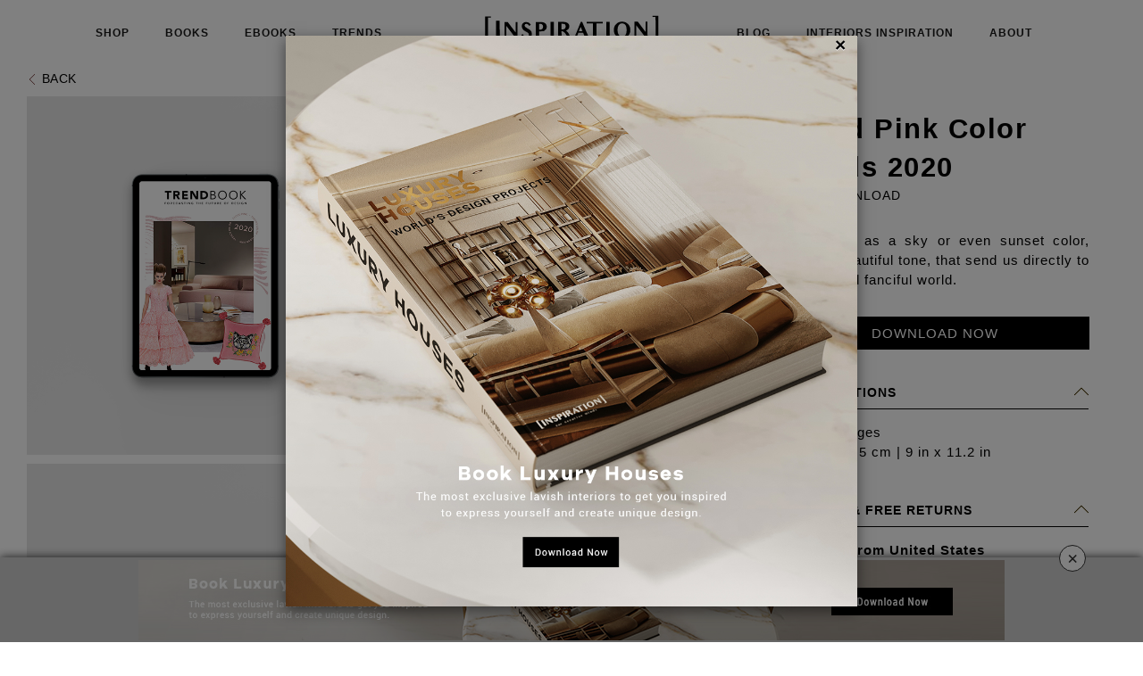

--- FILE ---
content_type: text/html; charset=UTF-8
request_url: https://inspirationdesignbooks.com/ebooks/color-trends-2020-cloud-pink
body_size: 11906
content:
<!DOCTYPE html>
<html>



<head>
    <meta charset="utf-8">
    <meta http-equiv="X-UA-Compatible" content="IE=edge,chrome=1">
    <meta name="viewport" content="width=device-width, initial-scale=1, shrink-to-fit=no">
    <meta name="author" content="Inspiration Design Books">
    <meta name="copyright" content="Copyright © 2018 Inspiration Design Books" />
    <meta name="p:domain_verify" content="f0747a1e2dcb4bf7ac5ecf34c971e734" />
    <meta name="google-site-verification" content="f5VJ07nUi5EG9HWZNKJmPzVHOJrekIX6-_Kd3F-lflU" />
    <link rel="shortcut icon" type="image/png" href="/images/icons/favicon-inspiration-design-books.png" />
    <meta property="og:title" content="Inspiration Design Books" />
<meta property="og:description" content="More than 1000 products and 1250 inspirations" />
<meta property="og:url" content="http://inspirationdesignbooks.com/" />
<meta property="og:image" content="http://inspirationdesignbooks.com/images/inspiration-design-books-logo.png" />
<meta property="og:site_name" content="Inspiration Design Books" />
<meta name="description" content="More than 1000 products and 1250 inspirations" />
<meta name="keywords" content="Books, Inspiration, Interior Designers" />
<link rel="stylesheet" href="https://cdn.jsdelivr.net/npm/bootstrap@4.6.0/dist/css/bootstrap.min.css" integrity="sha384-B0vP5xmATw1+K9KRQjQERJvTumQW0nPEzvF6L/Z6nronJ3oUOFUFpCjEUQouq2+l" crossorigin="anonymous">
<link rel="stylesheet" href="https://cdnjs.cloudflare.com/ajax/libs/Swiper/5.3.5/css/swiper.css" />
<link rel="stylesheet" href="https://cdnjs.cloudflare.com/ajax/libs/Swiper/5.3.5/css/swiper.min.css" />


    <title>Inspiration Design Books
</title>

    <link rel="stylesheet" href="/css/bootstrap.min.css">
    <link rel="stylesheet" href="/css/bootstrap.css">
    <link rel="stylesheet" href="/css/styles.css">
    <link rel="stylesheet" href="/css/responsive.css">
    <link rel="stylesheet" href="/css/new_style.css">
    <link rel="stylesheet" href="https://use.fontawesome.com/releases/v5.2.0/css/all.css" integrity="sha384-hWVjflwFxL6sNzntih27bfxkr27PmbbK/iSvJ+a4+0owXq79v+lsFkW54bOGbiDQ" crossorigin="anonymous">



    <script>
        (function(i, s, o, g, r, a, m) {
            i['GoogleAnalyticsObject'] = r;
            i[r] = i[r] || function() {
                (i[r].q = i[r].q || []).push(arguments)
            }, i[r].l = 1 * new Date();
            a = s.createElement(o),
                m = s.getElementsByTagName(o)[0];
            a.async = 1;
            a.src = g;
            m.parentNode.insertBefore(a, m)
        })(window, document, 'script', 'https://www.google-analytics.com/analytics.js', 'ga');

        ga('create', 'UA-93703311-1', 'auto');
        ga('send', 'pageview');
    </script>

    <!-- Google tag (gtag.js) -->
    <script async src="https://www.googletagmanager.com/gtag/js?id=G-PV9S6DT8X6"></script>
    <script>
    window.dataLayer = window.dataLayer || [];
    function gtag(){dataLayer.push(arguments);}
    gtag('js', new Date());

    gtag('config', 'G-PV9S6DT8X6');
    </script>

    <script async src="//pagead2.googlesyndication.com/pagead/js/adsbygoogle.js"></script>
    <script>
        (adsbygoogle = window.adsbygoogle || []).push({
            google_ad_client: "ca-pub-9169646002948867",
            enable_page_level_ads: true
        });
    </script>



    <script>
        (function(h, e, a, t, m, p) {
            m = e.createElement(a);
            m.async = !0;
            m.src = t;
            p = e.getElementsByTagName(a)[0];
            p.parentNode.insertBefore(m, p);
        })(window, document, 'script', 'https://u.heatmap.it/log.js');
    </script>


    <script type="text/javascript" src="/js/megaTracker.js"></script>
<div class="navbar-me d-none d-lg-block" id="navigation" style="position: sticky;top:0;z-index:999;">
    <nav class="row m-0 px-0 py-3 navbar navbar-expand-lg navbar-light bg-light-menu">
        <div class="col-5 p-0 collapse navbar-collapse d-none d-lg-block" id="navbarNav2">
            <ul class="navbar-nav">
                <li class="nav-item active px-4">
                    <a class="nav-link" href="https://www.trendesignbook.com/trendbook" target="_blank">SHOP</a>
                </li>
                <li class="nav-item active px-4">
                    <a class="nav-link" href="https://inspirationdesignbooks.com/books">BOOKS</a>
                </li>
                <li class="nav-item active px-4 ">
                    <a class="nav-link " href="https://inspirationdesignbooks.com/ebooks">EBOOKS</a>
                </li>
                <li class="nav-item active px-4">
                    <a class="nav-link" href="https://inspirationdesignbooks.com/moodboards">TRENDS</a>
                </li>
            </ul>
        </div>
        <a class="col-2 m-0 p-0 navbar-brand d-none d-lg-block" href="https://inspirationdesignbooks.com/"><img src="/images/inspiration-design-books-logo.png" alt="Inspiration Design Books" title="Inspiration Design Books" class="p-0" style="filter: invert(1);margin: 0 auto;"></a>
        <button class="navbar-toggler d-none " type="button" data-toggle="collapse" data-target="#navbarNav" aria-controls="navbarNav" aria-expanded="false" aria-label="Toggle navigation">
            <span class="navbar-toggler-icon"></span>
        </button>
        <div class="col-12 p-0 d-block d-lg-none">
            <div class="row m-0 align-items-center">
                <div class="col-6 p-0 pl-3">
                    <a class="navbar-brand p-0" href="https://inspirationdesignbooks.com/"><img src="/images/inspiration-design-books-logo.png" alt="Inspiration Design Books" title="Inspiration Design Books" class="p-0" style="filter: invert(1);width: 100%;"></a>
                </div>
                <div class="col-6 p-0 pr-3">
                    <div class="row m-0 justify-content-end">
                        <button class="navbar-toggler px-0" type="button" data-toggle="collapse" data-target="#navbarNav" aria-controls="navbarNav" aria-expanded="false" aria-label="Toggle navigation">
                            <span class="navbar-toggler-icon"></span>
                        </button>
                    </div>

                </div>
            </div>
        </div>
        <div class="col-12 col-md-5 p-0 collapse navbar-collapse" id="navbarNav">
            <ul class="navbar-nav">
                <li class="nav-item active px-4 d-block d-lg-none">
                    <a class="nav-link" href="https://www.trendesignbook.com/trendbook" target="_blank">SHOP</a>
                </li>
                <li class="nav-item active px-4 d-block d-lg-none display-best-seller-m">
                    <a class="nav-link best-sellers" style="cursor:pointer;">BESTSELLERS</a>
                </li>
                <li class="nav-item active px-4 d-block d-lg-none">
                    <a class="nav-link" href="https://inspirationdesignbooks.com/books">BOOKS</a>
                </li>
                <li class="nav-item active px-4 d-block d-lg-none">
                    <a class="nav-link" href="https://inspirationdesignbooks.com/ebooks">EBOOKS</a>
                </li>
                <li class="nav-item active px-4 d-block d-lg-none">
                    <a class="nav-link" href="https://inspirationdesignbooks.com/moodboards">TRENDS</a>
                </li>
                <li class="nav-item active px-4">
                    <a class="nav-link" href="https://inspirationdesignbooks.com/blog/?utm_source=InspirationDesignBooks&utm_medium=header&utm_content=blog&utm_campaign=header">BLOG</a>
                </li>
                <li class="nav-item active px-4">
                    <a class="nav-link" href="https://inspirationdesignbooks.com/interior-inspiration">INTERIORS INSPIRATION</a>
                </li>
                <li class="nav-item active px-4">
                    <a class="nav-link" href="https://inspirationdesignbooks.com/about-us">ABOUT</a>
                </li>


                <li class="nav-item active px-4">
                    <a class="nav-link">&nbsp;</a>
                </li>
            </ul>
        </div>
    </nav>
</div>







</head>

<body>

    <style>
    .swiper-container {
        width: 100%;
    }
</style>
<div class="container-fluid px-3 px-md-5">
    <a href="/ebooks" style="text-decoration: none;"><span><img src="/images/icons/left-arrow.svg" style="width: 1.2rem;"></span><span class="btn-back"> BACK</p></a>
</div>

<div class="container-fluid px-3 px-lg-5 section-1">
    <div class="row m-0">
        <div class="col-12 col-lg-8 p-0">
            <div class="col-12 p-0 d-none d-lg-block">
                <div class="row m-0">
                    <div class="col-6 p-0 pr-2 pb-2">
                        <img src="/images/ebooks/color-trends-2020-cloud-pink/color-trends-2020-cloud-pink-1.jpg" class="img-fluid">
                    </div>
                    <div class="col-6 p-0 pl-2 pb-2">
                        <img src="/images/ebooks/color-trends-2020-cloud-pink/color-trends-2020-cloud-pink-2.jpg" class="img-fluid">
                    </div>
                    <div class="col-6 p-0 pr-2 pt-2">
                        <img src="/images/ebooks/color-trends-2020-cloud-pink/color-trends-2020-cloud-pink-3.jpg" class="img-fluid">
                    </div>
                    <div class="col-6 p-0 pl-2 pt-2">
                        <img src="/images/ebooks/color-trends-2020-cloud-pink/color-trends-2020-cloud-pink-4.jpg" class="img-fluid">
                    </div>
                </div>
            </div>
            <div class="col-12 m-0 p-0 swiper-book d-block d-lg-none">
                <div class="swiper-container" style="padding-bottom: 40px;">
                    <div class="swiper-wrapper">
                        <div class="swiper-slide">
                            <div class="col-12 col-md-12 p-0">
                                <img src="/images/ebooks/color-trends-2020-cloud-pink/color-trends-2020-cloud-pink-1.jpg" class="img-fluid">
                            </div>
                        </div>
                        <div class="swiper-slide">
                            <div class="col-12 col-md-12 p-0">
                                <img src="/images/ebooks/color-trends-2020-cloud-pink/color-trends-2020-cloud-pink-2.jpg" class="img-fluid">
                            </div>
                        </div>
                        <div class="swiper-slide">
                            <div class="col-12 col-md-12 p-0">
                                <img src="/images/ebooks/color-trends-2020-cloud-pink/color-trends-2020-cloud-pink-3.jpg" class="img-fluid">
                            </div>
                        </div>
                        <div class="swiper-slide">
                            <div class="col-12 col-md-12 p-0">
                                <img src="/images/ebooks/color-trends-2020-cloud-pink/color-trends-2020-cloud-pink-4.jpg" class="img-fluid">
                            </div>
                        </div>
                    </div>
                    <div class="swiper-pagination"></div>
                </div>
            </div>
        </div> 
        <div class="col-12 col-lg-4 p-0 px-0 px-lg-5">
            <p class="pt-4 title-ebook m-0">Cloud Pink Color Trends 2020</p>
            <span class="price-ebook">FREE DOWNLOAD</span>
            <p class="description-ebook m-0 pt-5">Considered as a sky or even sunset color, this is a beautiful tone, that send us directly to a sweet and fanciful world.</p>
            <div class="col-12 text-center p-0 pt-5">
                    <a data-toggle="modal" data-target="#modalcolor-trends-2020-cloud-pink"  target="_blank" class="btn-download-ebook col-12 " >Download Now</a>
            </div>
            <div class="container-fluid modal-downloads">
    <div class="row">
        <div class="modal fade" id="modalcolor-trends-2020-cloud-pink" tabindex="-1" role="dialog"
            aria-labelledby="myModalLabel" aria-hidden="true">
            <div class="modal-dialog">
                <div class="modal-content modal-content-one"
                    style="background-color: transparent;box-shadow: 0 0px 0px rgba(0, 0, 0, 0)">
                    <div class="col-11 col-md-7 col-lg-7 p-0" style="background-color: #fff;">
                        <button type="button" class="close" data-dismiss="modal" style="position: absolute; top: 8px;right: 15px;z-index: 1;">
                            <span aria-hidden="true">×</span><span class="sr-only">Close</span>
                        </button>
                        <div class="row m-0">
                            <div class="col-7 hidden-xs hidden-sm p-0">
                                <img src="/images/all-products/thumbnails/color-trends-2020-cloud-pink.jpg"
                                    alt="Cloud Pink Color Trends 2020" class="img-responsive" />
                            </div>
                            <div class="col-12 col-md-5 p-0 form-pop-pup">
                                <div class="row m-0 h-100 align-items-center">
                                    <div class="col-12 px-5">
                                        <p class="title-ebook">Cloud Pink Color Trends 2020</p>

                                        <form method="POST"
                                            action="https://inspirationdesignbooks.com/process-forms/ebooks"
                                            autocomplete="off" id="download-ebook-form">
                                            <input type="hidden" name="_token" value="0Moae8tUNOU4Lpx4iFbAFsknzexraomzGfG3OFXA">
                                            <input type="hidden" name="ebook" value="Cloud Pink Color Trends 2020">
                                            <input type="hidden" name="download" value="color-trends-2020-cloud-pink">
                                            <input type="text" name="inputInterested" id="inputInterested">
                                            <input type="hidden" name="origin" class="origin" />
                                            <input type="hidden" name="referrer" class="referrer" />
                                            <input type="hidden" name="lead_path" class="lead_path" />

                                            <div class="row">

                                                <div class="col-xs-12">
                                                    <div
                                                        class="form-group ">
                                                        <label>Name*</label>
                                                        <input type="text" id="name" name="name" class="form-control" required
                                                            value="">
                                                        
                                                    </div>
                                                </div>
                                                <div class="col-xs-12">
                                                    <div
                                                        class="form-group ">
                                                        <label>Email*</label>
                                                        <input required type="email" id="email" name="email"
                                                            class="form-control" 
                                                            value="">
                                                        
                                                    </div>
                                                </div>
                                                <div class="col-xs-12">
                                                    <div
                                                        class="form-group ">
                                                        <label>Company*</label>
                                                        <input required type="text" id="company" name="company"
                                                            class="form-control" 
                                                            value="">
                                                        
                                                    </div>
                                                </div>
                                                <div class="col-12 col-md-6 pr-md-2">
                                                    <div
                                                        class="form-group ">
                                                        <label>Country*</label>
                                                        <select required id="country" name="country"
                                                            class="form-control" value="">
                                                            <option disabled selected value=""></option>
<option value="Afghanistan">Afghanistan</option>
<option value="Åland Islands">Åland Islands</option>
<option value="Albania">Albania</option>
<option value="Algeria">Algeria</option>
<option value="American Samoa">American Samoa</option>
<option value="Andorra">Andorra</option>
<option value="Angola">Angola</option>
<option value="Anguilla">Anguilla</option>
<option value="Antarctica">Antarctica</option>
<option value="Antigua and Barbuda">Antigua and Barbuda</option>
<option value="Argentina">Argentina</option>
<option value="Armenia">Armenia</option>
<option value="Aruba">Aruba</option>
<option value="Australia">Australia</option>
<option value="Austria">Austria</option>
<option value="Azerbaijan">Azerbaijan</option>
<option value="Bahamas">Bahamas</option>
<option value="Bahrain">Bahrain</option>
<option value="Bangladesh">Bangladesh</option>
<option value="Barbados">Barbados</option>
<option value="Belarus">Belarus</option>
<option value="Belgium">Belgium</option>
<option value="Belize">Belize</option>
<option value="Benin">Benin</option>
<option value="Bermuda">Bermuda</option>
<option value="Bhutan">Bhutan</option>
<option value="Bolivia">Bolivia, Plurinational State of</option>
<option value="Bosnia and Herzegovina">Bosnia and Herzegovina</option>
<option value="Botswana">Botswana</option>
<option value="Bouvet Island">Bouvet Island</option>
<option value="Brazil">Brazil</option>
<option value="British Indian Ocean Territory">British Indian Ocean Territory</option>
<option value="Brunei">Brunei Darussalam</option>
<option value="Bulgaria">Bulgaria</option>
<option value="Burkina Faso">Burkina Faso</option>
<option value="Burundi">Burundi</option>
<option value="Cambodia">Cambodia</option>
<option value="Cameroon">Cameroon</option>
<option value="Canada">Canada</option>
<option value="Cape Verde">Cape Verde</option>
<option value="Cayman Islands">Cayman Islands</option>
<option value="Central African Republic">Central African Republic</option>
<option value="Chad">Chad</option>
<option value="Chile">Chile</option>
<option value="China">China</option>
<option value="Christmas Island">Christmas Island</option>
<option value="Cocos (Keeling) Islands">Cocos (Keeling) Islands</option>
<option value="Colombia">Colombia</option>
<option value="Comoros">Comoros</option>
<option value="Congo">Congo</option>
<option value="Congo, The Democratic Republic of the">Congo, The Democratic Republic of the</option>
<option value="Cook Islands">Cook Islands</option>
<option value="Costa Rica">Costa Rica</option>
<option value="Côte D'ivoire">Côte D'ivoire</option>
<option value="Croatia">Croatia</option>
<option value="Cuba">Cuba</option>
<option value="Curaçao">Curaçao</option>
<option value="Cyprus">Cyprus</option>
<option value="Czech Republic">Czech Republic</option>
<option value="Denmark">Denmark</option>
<option value="Djibouti">Djibouti</option>
<option value="Dominica">Dominica</option>
<option value="Dominican Republic">Dominican Republic</option>
<option value="Ecuador">Ecuador</option>
<option value="Egypt">Egypt</option>
<option value="El Salvador">El Salvador</option>
<option value="Equatorial Guinea">Equatorial Guinea</option>
<option value="Eritrea">Eritrea</option>
<option value="Estonia">Estonia</option>
<option value="Ethiopia">Ethiopia</option>
<option value="Falkland Islands (Malvinas)">Falkland Islands (Malvinas)</option>
<option value="Faroe Islands">Faroe Islands</option>
<option value="Fiji">Fiji</option>
<option value="Finland">Finland</option>
<option value="France">France</option>
<option value="French Guiana">French Guiana</option>
<option value="French Polynesia">French Polynesia</option>
<option value="French Southern Territories">French Southern Territories</option>
<option value="Gabon">Gabon</option>
<option value="Gambia">Gambia</option>
<option value="Georgia">Georgia</option>
<option value="Germany">Germany</option>
<option value="Ghana">Ghana</option>
<option value="Gibraltar">Gibraltar</option>
<option value="Greece">Greece</option>
<option value="Greenland">Greenland</option>
<option value="Grenada">Grenada</option>
<option value="Guadeloupe">Guadeloupe</option>
<option value="Guam">Guam</option>
<option value="Guatemala">Guatemala</option>
<option value="Guernsey">Guernsey</option>
<option value="Guinea">Guinea</option>
<option value="Guinea-bissau">Guinea-bissau</option>
<option value="Guyana">Guyana</option>
<option value="Haiti">Haiti</option>
<option value="Heard Island and McDonald Islands">Heard Island and McDonald Islands</option>
<option value="Holy See (Vatican City State)">Holy See (Vatican City State)</option>
<option value="Honduras">Honduras</option>
<option value="Hong Kong">Hong Kong</option>
<option value="Hungary">Hungary</option>
<option value="Iceland">Iceland</option>
<option value="India">India</option>
<option value="Indonesia">Indonesia</option>
<option value="Iran, Islamic Republic of">Iran, Islamic Republic of</option>
<option value="Iraq">Iraq</option>
<option value="Ireland">Ireland</option>
<option value="Isle of Man">Isle of Man</option>
<option value="Israel">Israel</option>
<option value="Italy">Italy</option>
<option value="Jamaica">Jamaica</option>
<option value="Japan">Japan</option>
<option value="Jersey">Jersey</option>
<option value="Jordan">Jordan</option>
<option value="Kazakhstan">Kazakhstan</option>
<option value="Kenya">Kenya</option>
<option value="Kiribati">Kiribati</option>
<option value="Korea, Democratic People's Republic of">Korea, Democratic People's Republic of</option>
<option value="Korea, Republic of">Korea, Republic of</option>
<option value="Kuwait">Kuwait</option>
<option value="Kyrgyzstan">Kyrgyzstan</option>
<option value="Lao People's Democratic Republic">Lao People's Democratic Republic</option>
<option value="Latvia">Latvia</option>
<option value="Lebanon">Lebanon</option>
<option value="Lesotho">Lesotho</option>
<option value="Liberia">Liberia</option>
<option value="Libyan Arab Jamahiriya">Libyan Arab Jamahiriya</option>
<option value="Liechtenstein">Liechtenstein</option>
<option value="Lithuania">Lithuania</option>
<option value="Luxembourg">Luxembourg</option>
<option value="Macao">Macao</option>
<option value="Macedonia">Macedonia</option>
<option value="Madagascar">Madagascar</option>
<option value="Malawi">Malawi</option>
<option value="Malaysia">Malaysia</option>
<option value="Maldives">Maldives</option>
<option value="Mali">Mali</option>
<option value="Malta">Malta</option>
<option value="Marshall Islands">Marshall Islands</option>
<option value="Martinique">Martinique</option>
<option value="Mauritania">Mauritania</option>
<option value="Mauritius">Mauritius</option>
<option value="Mayotte">Mayotte</option>
<option value="Mexico">Mexico</option>
<option value="Micronesia, Federated States of">Micronesia, Federated States of</option>
<option value="Moldova, Republic of">Moldova, Republic of</option>
<option value="Monaco">Monaco</option>
<option value="Mongolia">Mongolia</option>
<option value="Montenegro">Montenegro</option>
<option value="Montserrat">Montserrat</option>
<option value="Morocco">Morocco</option>
<option value="Mozambique">Mozambique</option>
<option value="Myanmar">Myanmar</option>
<option value="Namibia">Namibia</option>
<option value="Nauru">Nauru</option>
<option value="Nepal">Nepal</option>
<option value="Netherlands">Netherlands</option>
<option value="Netherlands Antilles">Netherlands Antilles</option>
<option value="New Caledonia">New Caledonia</option>
<option value="New Zealand">New Zealand</option>
<option value="Nicaragua">Nicaragua</option>
<option value="Niger">Niger</option>
<option value="Nigeria">Nigeria</option>
<option value="Niue">Niue</option>
<option value="Norfolk Island">Norfolk Island</option>
<option value="Northern Mariana Islands">Northern Mariana Islands</option>
<option value="Norway">Norway</option>
<option value="Oman">Oman</option>
<option value="Pakistan">Pakistan</option>
<option value="Palau">Palau</option>
<option value="Panama">Panama</option>
<option value="Papua New Guinea">Papua New Guinea</option>
<option value="Paraguay">Paraguay</option>
<option value="Peru">Peru</option>
<option value="Philippines">Philippines</option>
<option value="Pitcairn">Pitcairn</option>
<option value="Poland">Poland</option>
<option value="Portugal">Portugal</option>
<option value="Puerto Rico">Puerto Rico</option>
<option value="Qatar">Qatar</option>
<option value="Réunion">Réunion</option>
<option value="Romania">Romania</option>
<option value="Russian Federation">Russian Federation</option>
<option value="Rwanda">Rwanda</option>
<option value="Saint Barthélemy">Saint Barthélemy</option>
<option value="Saint Kitts and Nevis">Saint Kitts and Nevis</option>
<option value="Saint Lucia">Saint Lucia</option>
<option value="Saint Martin">Saint Martin</option>
<option value="Saint Pierre and Miquelon">Saint Pierre and Miquelon</option>
<option value="Saint Vincent and the Grenadines">Saint Vincent and the Grenadines</option>
<option value="Samoa">Samoa</option>
<option value="San Marino">San Marino</option>
<option value="Sao Tome and Principe">Sao Tome and Principe</option>
<option value="Saudi Arabia">Saudi Arabia</option>
<option value="Senegal">Senegal</option>
<option value="Serbia">Serbia</option>
<option value="Seychelles">Seychelles</option>
<option value="Sierra Leone">Sierra Leone</option>
<option value="Singapore">Singapore</option>
<option value="Slovakia">Slovakia</option>
<option value="Slovenia">Slovenia</option>
<option value="Solomon Islands">Solomon Islands</option>
<option value="Somalia">Somalia</option>
<option value="South Africa">South Africa</option>
<option value="Spain">Spain</option>
<option value="Sri Lanka">Sri Lanka</option>
<option value="Sudan">Sudan</option>
<option value="Suriname">Suriname</option>
<option value="Svalbard and Jan Mayen">Svalbard and Jan Mayen</option>
<option value="Swaziland">Swaziland</option>
<option value="Sweden">Sweden</option>
<option value="Switzerland">Switzerland</option>
<option value="Syrian Arab Republic">Syrian Arab Republic</option>
<option value="Taiwan">Taiwan</option>
<option value="Tajikistan">Tajikistan</option>
<option value="Tanzania, United Republic of">Tanzania, United Republic of</option>
<option value="Thailand">Thailand</option>
<option value="Timor-leste">Timor-leste</option>
<option value="Togo">Togo</option>
<option value="Tokelau">Tokelau</option>
<option value="Tonga">Tonga</option>
<option value="Trinidad and Tobago">Trinidad and Tobago</option>
<option value="Tunisia">Tunisia</option>
<option value="Turkey">Turkey</option>
<option value="Turkmenistan">Turkmenistan</option>
<option value="Turks and Caicos Islands">Turks and Caicos Islands</option>
<option value="Tuvalu">Tuvalu</option>
<option value="Uganda">Uganda</option>
<option value="Ukraine">Ukraine</option>
<option value="United Arab Emirates">United Arab Emirates</option>
<option value="United Kingdom">United Kingdom</option>
<option value="United States">United States</option>
<option value="Uruguay">Uruguay</option>
<option value="Uzbekistan">Uzbekistan</option>
<option value="Vanuatu">Vanuatu</option>
<option value="Venezuela">Venezuela</option>
<option value="Viet Nam">Viet Nam</option>
<option value="Virgin Islands, British">Virgin Islands, British</option>
<option value="Virgin Islands, U.S.">Virgin Islands, U.S.</option>
<option value="Wallis and Futuna">Wallis and Futuna</option>
<option value="Western Sahara">Western Sahara</option>
<option value="Yemen">Yemen</option>
<option value="Zambia">Zambia</option>
<option value="Zimbabwe">Zimbabwe</option>
                                                        </select>
                                                        
                                                    </div>
                                                </div>
                                                <div class="col-12 col-md-6 pl-md-2">
                                                    <div
                                                        class="form-group ">
                                                        <label>State</label>
                                                        <select id="state" name="state" class="form-control" disabled
                                                            value="">
                                                            <option disabled selected></option>
<option value="Alabama">Alabama</option>
<option value="Alaska">Alaska</option>
<option value="Arizona">Arizona</option>
<option value="Arkansas">Arkansas</option>
<option value="California">California</option>
<option value="Colorado">Colorado</option>
<option value="Connecticut">Connecticut</option>
<option value="Delaware">Delaware</option>
<option value="District Of Columbia">District Of Columbia</option>
<option value="Florida">Florida</option>
<option value="Georgia">Georgia</option>
<option value="Hawaii">Hawaii</option>
<option value="Idaho">Idaho</option>
<option value="Illinois">Illinois</option>
<option value="Indiana">Indiana</option>
<option value="Iowa">Iowa</option>
<option value="Kansas">Kansas</option>
<option value="Kentucky">Kentucky</option>
<option value="Louisiana">Louisiana</option>
<option value="Maine">Maine</option>
<option value="Maryland">Maryland</option>
<option value="Massachusetts">Massachusetts</option>
<option value="Michigan">Michigan</option>
<option value="Minnesota">Minnesota</option>
<option value="Mississippi">Mississippi</option>
<option value="Missouri">Missouri</option>
<option value="Montana">Montana</option>
<option value="Nebraska">Nebraska</option>
<option value="Nevada">Nevada</option>
<option value="New Hampshire">New Hampshire</option>
<option value="New Jersey">New Jersey</option>
<option value="New Mexico">New Mexico</option>
<option value="New York">New York</option>
<option value="North Carolina">North Carolina</option>
<option value="North Dakota">North Dakota</option>
<option value="Ohio">Ohio</option>
<option value="Oklahoma">Oklahoma</option>
<option value="Oregon">Oregon</option>
<option value="Pennsylvania">Pennsylvania</option>
<option value="Rhode Island">Rhode Island</option>
<option value="South Carolina">South Carolina</option>
<option value="South Dakota">South Dakota</option>
<option value="Tennessee">Tennessee</option>
<option value="Texas">Texas</option>
<option value="Utah">Utah</option>
<option value="Vermont">Vermont</option>
<option value="Virginia">Virginia</option>
<option value="Washington">Washington</option>
<option value="West Virginia">West Virginia</option>
<option value="Wisconsin">Wisconsin</option>
<option value="Wyoming">Wyoming</option>                                                        </select>
                                                        
                                                    </div>
                                                </div>

                                            </div>
                                            <div class="form-group mt-4">
                                                <button class="btn-download-ebook col-12">Download
                                                    Now</button>
                                            </div>

                                        </form>
                                        
                                                                            </div>
                                </div>
                            </div>
                        </div>
                    </div>
                </div>
            </div>
        </div>

    </div>
</div>
<script src="https://cdnjs.cloudflare.com/ajax/libs/jquery/3.0.0/jquery.min.js" type="text/javascript"></script>
<script type="text/javascript">
    $("#country").change(function() {
      var selected_option = $('#country').val();
      if (selected_option === 'United States') {
          console.log("united");
          $("#state").removeProp('disabled');
      }
      if (selected_option != 'United States') {
        console.log("not united");
        $("#state").prop("disabled", "true");
        $("#state").prop("value", "");
      }
    })
  </script>             <!-- First Panel -->
                <div class="panel panel-default pt-5">
                    <div class="panel-heading">
                        <h4 class="panel-title" data-toggle="collapse" data-target="#collapseOne" aria-expanded="true">SPECIFICATIONS</h4>
                    </div>
                    
                    <div id="collapseOne" class="panel-collapse collapse in">
                        <div class="panel-body">
                        Up to 62 pages<br>
23 cm x 28,5 cm | 9 in x 11.2 in
                        </div>
                    </div>
                </div>
                    
                <!-- Second Panel -->
                <div class="panel panel-default">
                    <div class="panel-heading">
                        <h4 class="panel-title" data-toggle="collapse" data-target="#collapseTwo" aria-expanded="true">SHIPPING & FREE RETURNS</h4>
                    </div>
                    
                    <div id="collapseTwo" class="panel-collapse collapse in">
                        <div class="panel-body">
                            <b>Shipping From United States</b><br><br>One shipping fee, on multiple pieces, from multiple locations. No matter how many items you purchase, or where in the world you order from, you will only pay one fee.<br><br> Free returns pick-up We offer free global returns. You have 14 days from receiving your order to return the item. We strongly recommend that you book your free returns pick-up within 7 days of receiving your order to ensure that it arrives back in time.
                        </div>
                    </div>
                </div>
            <div class="col-12 p-0">
                <p class="share-social">SHARE</p>
                <span><a href="https://www.instagram.com/inspiration_design_books/" target="_blank"><img src="/images/icons/instagram.svg" class="" style="width: 2.5rem;"></a></span>
                <span class="px-2"><a href="https://www.facebook.com/sharer/sharer.php?u=https://inspirationdesignbooks.com/book-new" target="_blank"><img src="/images/icons/facebook.svg"  style="width: 2.5rem;"></a></span>
                <span><a href="https://pinterest.com/pin/create/button/?url=http://inspirationdesignbooks.com/book-new&media=http://inspirationdesignbooks.com/images/books/luxury-houses/luxury-houses-1.jpg&description=When we think of luxury we think of exclusivity and lavish features, with custom designed details and unique pieces. We present you the most exquisite interiors inspirations to get you to create a unique design and express yourself." target="_blank"><img src="/images/icons/pinterest.svg" style="width: 2.5rem;"></a></span>
            </div>
        </div> 
    </div>
</div>

<div class="container-fluid px-3 py-4 px-md-5 py-md-5 section-2">
    <div class="col-12 p-0">
        <p class="title-you-may-also-like">YOU MAY ALSO LIKE</p>
    </div>
    <div class="col-12 m-0 p-0 swiper-ebook">
        <div class="swiper-container" style="padding-bottom: 40px;">
            <div class="swiper-wrapper">
                                        <div class="swiper-slide">
                            <div class="col-12 col-md-12 p-0">
                                <a href="https://inspirationdesignbooks.com/ebooks/ebook-bathrooms-mid-century" style="text-decoration: none;">
                                    <img src="/images/all-products/thumbnails/ebook-bathrooms-mid-century.jpg" class="img-fluid">
                                    <div class="col-12 text-btn-left-books">
                                        <p class="text-title m-0">Bathrooms Mid-Century</p>
                                        <span class="text-subtitle">FREE DOWNLOAD</span>
                                    </div>
                                </a>
                            </div>
                        </div>
                                        <div class="swiper-slide">
                            <div class="col-12 col-md-12 p-0">
                                <a href="https://inspirationdesignbooks.com/ebooks/rooms-with-art" style="text-decoration: none;">
                                    <img src="/images/all-products/thumbnails/rooms-with-art.jpg" class="img-fluid">
                                    <div class="col-12 text-btn-left-books">
                                        <p class="text-title m-0">Rooms With Art</p>
                                        <span class="text-subtitle">FREE DOWNLOAD</span>
                                    </div>
                                </a>
                            </div>
                        </div>
                                        <div class="swiper-slide">
                            <div class="col-12 col-md-12 p-0">
                                <a href="https://inspirationdesignbooks.com/ebooks/modern-eighties" style="text-decoration: none;">
                                    <img src="/images/all-products/thumbnails/modern-eighties.jpg" class="img-fluid">
                                    <div class="col-12 text-btn-left-books">
                                        <p class="text-title m-0">Modern Eighties</p>
                                        <span class="text-subtitle">FREE DOWNLOAD</span>
                                    </div>
                                </a>
                            </div>
                        </div>
                                        <div class="swiper-slide">
                            <div class="col-12 col-md-12 p-0">
                                <a href="https://inspirationdesignbooks.com/ebooks/ultimate-grey-illuminating" style="text-decoration: none;">
                                    <img src="/images/all-products/thumbnails/ultimate-grey-illuminating.jpg" class="img-fluid">
                                    <div class="col-12 text-btn-left-books">
                                        <p class="text-title m-0">Ultimate Grey and Illuminating</p>
                                        <span class="text-subtitle">FREE DOWNLOAD</span>
                                    </div>
                                </a>
                            </div>
                        </div>
                                        <div class="swiper-slide">
                            <div class="col-12 col-md-12 p-0">
                                <a href="https://inspirationdesignbooks.com/ebooks/trend-mid-century-modern" style="text-decoration: none;">
                                    <img src="/images/all-products/thumbnails/trend-mid-century-modern.jpg" class="img-fluid">
                                    <div class="col-12 text-btn-left-books">
                                        <p class="text-title m-0">Mid-Century Modern Style Trend Report</p>
                                        <span class="text-subtitle">FREE DOWNLOAD</span>
                                    </div>
                                </a>
                            </div>
                        </div>
                            </div>
            <div class="swiper-pagination"></div>
        </div>
    </div>
</div>

<div class="container-fluid px-3 px-md-5 pb-4 section-form-subscriber">
    <div class="row m-0 p-0">
        <div class=" col-12 p-0">
            <div class="col-12 p-0 position-absolute text-center" style="height:100%;">
                <div class="col-12 position-absolute " style="bottom:10%;">
                    <div class="row m-0 p-0 justify-content-center">
                        <div class="col-12 p-0">
                            <p class="title-form-subscriber">Newsletter</p>
                        </div>
                        <div class="col-12 p-0">
                            <p class="subtitle-form-subscriber">Subscribe and receive our latest inspirational news every week.</p>
                        </div>
                        <div class="col-12 col-md-3 p-0 form-subscriber">
    <form action="https://inspirationdesignbooks.com/process-forms/subscribe" method="POST" class="form_subscribe_ft">

        <input type="hidden" name="origin" class="origin" />
        <input type="hidden" name="referrer" class="referrer" />
        <input type="hidden" name="lead_path" class="lead_path" />
        <input type="hidden" name="page" value="Contact Request - Contact Page">
        <input type="hidden" name="_token" value="0Moae8tUNOU4Lpx4iFbAFsknzexraomzGfG3OFXA">
        <input type="text" name="inputInterested" id="inputInterested">

        <div class="col-12 p-0">
            <div class="row p-0 m-0 justify-content-center">
                <div class="col-8 p-0 pr-2">
                    <input type="email" name="email" placeholder="Email Address" class="form-control">
                </div>
                <div class="col-2 p-0">
                    <div class="row justify-content-center" style="height: 100%;">
                        <button style="background-color: black;color: white;width:auto;border: none;padding: 0px 9px;" type="submit">
                            Subscribe
                        </button>
                    </div>

                </div>

            </div>

        </div>



    </form>
</div>                    </div>

                </div>
            </div>
            <img src="/images/new-homepage/subscribe-d.jpg" class="img-fluid d-none d-md-block">
            <img src="/images/new-homepage/subscribe-m.jpg" class="img-fluid d-block d-md-none">

        </div>
    </div>
</div>


</body>

<footer>

    <div class="container-fluid sticky-bottom py-1 d-none" >
	<button type="button" class="close-sticky">×</button>
	<div class="row">
		<div class="col-12 text-center">
			<a href="https://inspirationdesignbooks.com/books/book-luxury-houses">
				<img src="/images/ext-campaign/footer/book-luxury-houses.jpg" class="img-fluid" alt="Book Luxury Houses">
			</a>
		</div>
	</div>
</div>

<div class="container-fluid px-5 new_footer">
    <div class="row p-0 m-0 pb-4" style="border-bottom: 1px solid #cccccc;">
        <div class="col-xs-12 col-sm-3 col-md-3 col-lg-3 col-xl-3 logo-footer p-0 d-none d-lg-block">
            <a href="https://inspirationdesignbooks.com">
                <img src="/images/inspiration-design-books-logo-footer.png" alt="" class="img-responsive" width="150px">
            </a>
        </div>
        <div class="col-xs-6 col-sm-2 col-md-2 col-lg-2 col-xl-2">
            <ul class="text-footer">
                <li class="titleli"><b style="color:white;">Shop</b></li>
                <li><a href="https://inspirationdesignbooks.com/books" title="">Books</a></li>
                <li><a href="https://inspirationdesignbooks.com/ebooks" title="">EBooks</a></li>
            </ul>
        </div>
        <div class="col-xs-6 col-sm-3 col-md-3 col-lg-3 col-xl-2">
            <ul class="text-footer">
                <li><a href="https://inspirationdesignbooks.com/moodboards" title="">Trends</a></li>
                <li><a href="https://inspirationdesignbooks.com/blog/" title="">Blog</a></li>
                <li><a href="https://inspirationdesignbooks.com/interior-inspiration">Interiors</a></li>
            </ul>
        </div>
        <div class="col-xs-6 col-sm-2 col-md-2 col-lg-2 col-xl-2 pt-4 pt-lg-0">
            <ul class="text-footer">
                <li><a href="https://inspirationdesignbooks.com/contact" title="">Contact</a></li>
                <li><a href="https://inspirationdesignbooks.com/about-us" title="">About</a></li>
                <li><a href="https://inspirationdesignbooks.com/submit-your-project" title="">Submit your project</a></li>
            </ul>
        </div>
        <div class="col-xs-12 col-sm-2 col-md-2 col-lg-2 col-xl-3 subscribe-footer pr-lg-0 pt-5 pt-lg-0">
            <h1 class="titleh1">Newsletter</h1>
            <div class="form_footer">
                <!-- Begin MailChimp Signup Form -->
                <link href="https://inspirationdesignbooks.com/css/classic-10_7.css" rel="stylesheet" type="text/css">
                <style type="text/css">
                    #mc_embed_signup {
                        clear: left;
                        font: 14px Helvetica, Arial, sans-serif;
                    }

                    form#mc-embedded-subscribe-form {
                        padding: 0;
                    }

                    input#mce-EMAIL {
                        width: 100%;
                        background: transparent !important;
                        height: 29px;
                        text-transform: uppercase;
                        font-size: 12px;
                        margin-bottom: 10px;
                        font-family: 'Futura Std Regular';
                        -webkit-box-shadow: inset 0 0px 0px rgba(0, 0, 0, .075);
                        box-shadow: inset 0 0px 0px rgba(0, 0, 0, .075);
                        -webkit-transition: border-color ease-in-out .15s, -webkit-box-shadow ease-in-out .15s;
                        -o-transition: border-color ease-in-out .15s, box-shadow ease-in-out .15s;
                        transition: border-color ease-in-out .15s, box-shadow ease-in-out .15s;
                        border-radius: 0;
                        padding-left: 10px !important;
                        border: 1px solid #ccc;
                        color: #fff;
                    }

                    .mce_inline_error {
                        background-color: transparent !important;
                        margin: 0 !important;
                        padding: 0 !important;
                        font-size: 12px !important;
                    }

                    input#mc-embedded-subscribe {
                        background-color: transparent !important;
                        width: 100% !important;
                        color: #fff !important;
                        text-transform: uppercase;
                        font-size: 11px !important;
                        letter-spacing: 1px;
                        border-radius: 0 !important;
                        border: 1px solid #ccc !important;
                        font-family: 'Futura Std Regular';
                        line-height: 27px !important;
                        height: 29px !important;
                        margin: 5px 0 !important;
                        padding: 0 53px !important;
                    }

                    #mc_embed_signup .mc-field-group {
                        width: 100% !important;
                        min-height: 30px !important;
                    }

                    div#mce-responses {
                        padding: 0 !important;
                        width: 100% !important;
                        margin: 0 !important;
                    }

                    #mc_embed_signup div.response {
                        padding: 0 !important;
                        width: 100% !important;
                        margin: 0 !important;
                        font-size: 12px !important
                    }

                    /* Add your own MailChimp form style overrides in your site stylesheet or in this style block.
               We recommend moving this block and the preceding CSS link to the HEAD of your HTML file. */
                </style>
                <div id="mc_embed_signup">
                    <form action="https://inspirationdesignbooks.us16.list-manage.com/subscribe/post?u=5dc35e42beb9e049fa4b221c6&amp;id=48cdcef249" method="post" name="mc-embedded-subscribe-form" class="validate p-0" target="_blank" novalidate>
                        <div id="mc_embed_signup_scroll">

                            <div class="mc-field-group p-0">
                                <input type="email" value="" name="EMAIL" class="required email" id="mce-EMAIL" placeholder="EMAIL">
                            </div>
                            <!-- real people should not fill this in and expect good things - do not remove this or risk form bot signups-->
                            <div style="position: absolute; left: -5000px;" aria-hidden="true"><input type="text" name="b_5dc35e42beb9e049fa4b221c6_be8cd65cd7" tabindex="-1" value=""></div>

                            <div class="clear">

                                <input type="submit" value="Subscribe" name="subscribe" id="mc-embedded-subscribe" class="button">
                            </div>

                        </div>
                    </form>
                </div>
                <script type='text/javascript' src="https://inspirationdesignbooks.com/js/mc-validate.js"></script>
                <script type='text/javascript'>
                    (function($) {
                        window.fnames = new Array();
                        window.ftypes = new Array();
                        fnames[0] = 'EMAIL';
                        ftypes[0] = 'email';
                        fnames[1] = 'FNAME';
                        ftypes[1] = 'text';
                        fnames[2] = 'LNAME';
                        ftypes[2] = 'text';
                        fnames[3] = 'BIRTHDAY';
                        ftypes[3] = 'birthday';
                    }(jQuery));
                    var $mcj = jQuery.noConflict(true);
                </script>
                <!--End mc_embed_signup-->

            </div>
        </div>
    </div>
    <div class="row p-0 m-0 pt-3 ">
        <div class="col-4 col-md-6 p-0">
            <div class="row m-0 d-none d-lg-block">
                <span class="px-2"><a href="https://www.trendesignbook.com/?utm_origin=website&utm_medium=footer&utm_content=trendbook&utm_campaign=inspirationdesignbooks" target="_blank"><img src="/images/new-homepage/trendbook.png" class="img-fluid"></a></span>
                <span class="px-2"><a href="http://designgallerist.com/?utm_origin=website&utm_medium=footer&utm_content=designgallerist&utm_campaign=inspirationdesignbooks" target="_blank"><img src="/images/new-homepage/dg.png" class="img-fluid"></a></span>
            </div>
            <div class="row m-0 d-block d-lg-none">
                <span class="px-2"><a href="https://inspirationdesignbooks.com"><img src="/images/inspiration-design-books-logo-footer.png" class="img-fluid" style="width: 80px;"></a></span>
            </div>
        </div>
        <div class="col-8 col-md-6 p-0">
            <div class="row m-0 align-items-center" style="justify-content: flex-end;height: 100%;">
                <span class="px-2" style="color: white;font-size: 15px;"><a href="https://www.instagram.com/inspiration_design_books/" target="_blank"><img style="filter: invert(1);width:25px;" src="/images/new-homepage/instagram.svg"></a></span>
                <span class="px-2" style="color: white;font-size: 15px;"><a href="https://www.facebook.com/inspirationdesignbooks/" target="_blank"><img style="filter: invert(1);width:25px;" src="/images/new-homepage/face.svg"></a></span>
                <span class="px-2" style="color: white;font-size: 15px;"><a href="https://www.pinterest.pt/inspirationdesignbooks/_created/" target="_blank"><img style="filter: invert(1);width:25px;" src="/images/new-homepage/pintrest.svg"></a></span>
                <span class="px-2" style="color: white;font-size: 15px;"><a href="https://www.tiktok.com/@inspiration_design_books?lang=en" target="_blank"><img style="filter: invert(1);width:25px;" src="/images/new-homepage/tiktok.svg"></a></span>
                <span class="px-2" style="color: white;font-size: 15px;"><a href="https://www.youtube.com/channel/UCnkM1LHusSltFLqPod62nNg" target="_blank"><img style="filter: invert(1);width:25px;" src="/images/new-homepage/youtube.svg"></a></span>
                <span class="p-0 d-block d-lg-none"><a href="https://www.trendesignbook.com/?utm_origin=website&utm_medium=footer&utm_content=trendbook&utm_campaign=inspirationdesignbooks" target="_blank"><img src="/images/new-homepage/trendbook.png" class="img-fluid" style="width: 85px;"></a></span>
                <span class="p-0 d-block d-lg-none"><a href="http://designgallerist.com/?utm_origin=website&utm_medium=footer&utm_content=designgallerist&utm_campaign=inspirationdesignbooks" target="_blank"><img src="/images/new-homepage/dg.png" class="img-fluid" style="width: 85px;"></a></span>
            </div>
        </div>
    </div>
    
</div>
<style>
    @media (min-width: 768px){
        .modal-entrance .modal-dialog {
            width: 800px !important;
            margin: 30px auto;
        }
    }

</style>
<div class="modal fade modal-entrance" id="modalEntrance" tabindex="-1" role="dialog" aria-labelledby="modalEntrance" aria-hidden="true">
  <div class="modal-dialog modal-dialog-centered" role="document">
    <div class="modal-content">
      <div class="modal-body p-0">
        <button type="button" class="close" data-dismiss="modal" aria-label="Close" style="position: absolute;right: 2%;">
            <span aria-hidden="true">&times;</span>
        </button>
        <a href="https://inspirationdesignbooks.com/books/book-luxury-houses">
            <img src="/images/pop-up/book-luxury-houses.jpg" class="img-fluid">
        </a>
      </div>
    </div>
  </div>
</div><script src="/js/jquery.min.js"></script>
<script src="/js/bootstrap.min.js"></script>
<script src="/js/megaTracker.js" type="text/javascript" charset="utf-8"></script>
<script src="/js/js.cookie.js" type="text/javascript" charset="utf-8"></script>
<script src="https://cdnjs.cloudflare.com/ajax/libs/jquery-cookie/1.4.1/jquery.cookie.min.js" integrity="sha512-3j3VU6WC5rPQB4Ld1jnLV7Kd5xr+cq9avvhwqzbH/taCRNURoeEpoPBK9pDyeukwSxwRPJ8fDgvYXd6SkaZ2TA==" crossorigin="anonymous"></script>
<script src="https://cdnjs.cloudflare.com/ajax/libs/Swiper/5.4.5/js/swiper.min.js" type="d7270a9419aa8e9064976964-text/javascript"></script>
<script type="text/javascript">
// popup entrada
if ($.cookie('modalEntrance') == null) {
    setTimeout(function() {
        $('#modalEntrance').modal('show');
    }, 3000);
    var date = new Date();
    var minutes = 1440;
    date.setTime(date.getTime() + (minutes * 60 * 1000));
    $.cookie('modalEntrance', '1', { expires: date });
}

// banner fundo
if($(window).width() > 992){
    $(document).ready(function() {
        $('.close-sticky').click(function() {
            $(".sticky-bottom").addClass('d-none');

            var date = new Date();
            var minutes = 1440;
            date.setTime(date.getTime() + (minutes * 60 * 1000));
            $.cookie('sticky-bottom', '1', { expires: date });
        });

        if($.cookie('sticky-bottom') == null) {
            $('.sticky-bottom').removeClass('d-none');
        }
    });
}
    $(window).on('scroll',function() {
        var scrolltop = $(this).scrollTop();

        var $nav = $("#navigation");
        if(scrolltop >= $nav.offset().top + $nav.height()) {
            $('#fixedbar').fadeIn( 200 );
        }
        else {
            $('#fixedbar').fadeOut( 0 );
        }
    });
    // $(window).scroll(function() {
    //     if ($(this).scrollTop() > 100) {
    //         $(".navbar-me").addClass("fixed-me");
    //     } else {
    //         $(".navbar-me").removeClass("fixed-me");
    //     }
    // });

    var tracker = getUrl();
    $(".origin").val(tracker.url_origin);
    $(".referrer").val(tracker.referrer);
    $(".lead_path").val(tracker.flow);
</script>
<script>
    var tracker = getUrl();
</script>
<script>
    var lifetime = new Date(new Date().getTime() + 20 * 60 * 1000);
    (function() {
        if (!(document.cookie.indexOf("originUrl=") > -1)) {
            Cookies.set('originUrl', window.location.href, {
                expires: lifetime
            });
        }
        if (window.location.search.indexOf('utm_source=') > -1 && window.location.search.indexOf('utm_campaign=') > -1) {
            Cookies.set('originUrl', window.location.href, {
                expires: lifetime
            });
        }
    }());
</script>
    <script src="https://cdnjs.cloudflare.com/ajax/libs/Swiper/5.3.5/js/swiper.js" ></script>
<script src="https://cdnjs.cloudflare.com/ajax/libs/Swiper/5.3.5/js/swiper.min.js"></script>
<script type="text/javascript">
    $(document).on('click', '.best-sellers', function(event) {
        event.preventDefault();

        $('html, body').animate({
            scrollTop: $('.section-bestsellers').offset().top - $('.navbar-me').height() - 50
        }, 1000);
    });

    var swiper_ebook = new Swiper('.swiper-ebook .swiper-container', {
        // Optional parameters
        direction: 'horizontal',
        loop: false,

        // If we need pagination
        pagination: {
            el: '.swiper-pagination',
            clickable: true,
        },
        // Responsive breakpoints
        breakpoints: {
            // when window width is >= 320px
            320: {
                slidesPerView: 1,
                spaceBetween: 10,
            },
            767: {
                slidesPerView: 2,
                spaceBetween: 10,
            },
            992: {
                slidesPerView: 3,
                spaceBetween: 10,
            }
        }
    });

    var swiper_book = new Swiper('.swiper-book .swiper-container', {
        // Optional parameters
        direction: 'horizontal',
        loop: false,

        // If we need pagination
        pagination: {
            el: '.swiper-pagination',
            clickable: true,
        },
        // Responsive breakpoints
        breakpoints: {
            // when window width is >= 320px
            320: {
                slidesPerView: 1,
                spaceBetween: 10,
            },
            // when window width is >= 480px
            767: {
                slidesPerView: 2,
                spaceBetween: 10,
            }
        }
    });
</script>
    <script>
        if (window.location.href != 'https://inspirationdesignbooks.com/' || window.location.href != 'http://inspirationdesignbooks.com/') {
            $('.display-best-seller').addClass('d-none');
        }
    </script>

</footer>

</html>

--- FILE ---
content_type: text/html; charset=utf-8
request_url: https://www.google.com/recaptcha/api2/aframe
body_size: 266
content:
<!DOCTYPE HTML><html><head><meta http-equiv="content-type" content="text/html; charset=UTF-8"></head><body><script nonce="8OGjs6rcuhQt4rFFEhmzyg">/** Anti-fraud and anti-abuse applications only. See google.com/recaptcha */ try{var clients={'sodar':'https://pagead2.googlesyndication.com/pagead/sodar?'};window.addEventListener("message",function(a){try{if(a.source===window.parent){var b=JSON.parse(a.data);var c=clients[b['id']];if(c){var d=document.createElement('img');d.src=c+b['params']+'&rc='+(localStorage.getItem("rc::a")?sessionStorage.getItem("rc::b"):"");window.document.body.appendChild(d);sessionStorage.setItem("rc::e",parseInt(sessionStorage.getItem("rc::e")||0)+1);localStorage.setItem("rc::h",'1769396998059');}}}catch(b){}});window.parent.postMessage("_grecaptcha_ready", "*");}catch(b){}</script></body></html>

--- FILE ---
content_type: text/css
request_url: https://inspirationdesignbooks.com/css/styles.css
body_size: 8041
content:
@font-face {
  font-family: 'Futura Std Bold';
  src: url('/fonts/FuturaStd-Bold.eot');
  src: url('/fonts/FuturaStd-Bold.eot?#iefix') format('embedded-opentype'),
    url('/fonts/FuturaStd-Bold.woff') format('woff'),
    url('/fonts/FuturaStd-Bold.ttf') format('truetype');
  font-weight: bold;
  font-style: normal;
}

@font-face {
  font-family: 'Futura Std Regular';
  src: url('/fonts/FuturaStd-Book.eot');
  src: url('/fonts/FuturaStd-Book.eot?#iefix') format('embedded-opentype'),
    url('/fonts/FuturaStd-Book.woff') format('woff'),
    url('/fonts/FuturaStd-Book.ttf') format('truetype');
  font-weight: normal;
  font-style: normal;
}

@font-face {
  font-family: 'Futura Std Light';
  src: url('/fonts/FuturaStd-Light.eot');
  src: url('/fonts/FuturaStd-Light.eot?#iefix') format('embedded-opentype'),
    url('/fonts/FuturaStd-Light.woff') format('woff'),
    url('/fonts/FuturaStd-Light.ttf') format('truetype');
  font-weight: 300;
  font-style: normal;
}

@font-face {
  font-family: 'Futura Std Condensed';
  src: url('/fonts/FuturaCondensed.eot');
  src: url('/fonts/FuturaCondensed.eot?#iefix') format('embedded-opentype'),
    url('/fonts/FuturaCondensed.woff') format('woff'),
    url('/fonts/FuturaCondensed.ttf') format('truetype');
  font-weight: normal;
  font-style: normal;
}

* {
  padding: 0;
  margin: 0;
}

body {
  color: #000;
  height: 100%;
  overflow-x: hidden;
}

.margin-auto {
  margin: 0 auto;
}

.nopadding {
  padding: 0;
}

.nopadding-right {
  padding-right: 0;
}

.nopadding-left {
  padding-left: 0;
}

.mobile {
  display: none;
}

.desktop {
  width: 100%;
}

/********************************/
/*            HEADER            */
/********************************/

.navbar-default .navbar-toggle .icon-bar {
  background-color: #fff;
}

.navbar-default .navbar-toggle {
  border: 0;
}

.nav>li:nth-child(7)>a {
  padding: 15px 0px 0 15px;
}

.nav>li:nth-child(8)>a {
  padding: 15px 0px 0 7px;
}

.nav>li:nth-child(9)>a {
  padding: 15px 0px 0 7px;
}

.nav>li:nth-child(10)>a {
  padding: 15px 0px 0 7px;
}

.navbar-default .navbar-nav>li>a {
  color: #fff;
}

.navbar-default .navbar-nav>li>a:hover,
.navbar-default .navbar-nav>li>a:focus {
  color: #fff;
}

.navbar-default {
  background-color: #252422;
  border-color: #252422;
}

#first-slider .main-container {
  padding: 0;
}

.navbar-me {
  transition: all 1s;
  display: none;
}

.fixed-me {
  transition: all 1s;
}

.fixed-me {
  display: block;
  background-color: #fff !important;
  padding: 0px !important;
  margin-bottom: 5px;
  position: fixed;
  top: 0;
  z-index: 888;
  width: 100%;
  border-bottom: 2px solid #f1f1f1 !important;
}

/*.owl-item.active{
  opacity: .3;
}
.owl-item.active:nth-child(n+2):nth-child(odd):nth-child(-n+9) {
    opacity: 1;
}*/
.navbar-brand {
  height: auto;
}


.navbar-brand.mobile_logo>img {
  width: 45%;
  padding-left: 5px;
  margin: 0 auto;
}

.navbar-brand.mobile_logo {
  float: none;
}

ul.nav.navbar-nav.fixed {
  margin: 10px -15px 10px 10px;
  float: right;
}

#first-slider .slide1 h3,
#first-slider .slide2 h3,
#first-slider .slide3 h3,
#first-slider .slide4 h3 {
  color: #fff;
  font-size: 30px;
  text-transform: uppercase;
  font-weight: 700;
  font-family: 'Futura Std Regular';
  letter-spacing: 2px;
}

#first-slider .slide1 h4,
#first-slider .slide2 h4,
#first-slider .slide3 h4,
#first-slider .slide4 h4 {
  color: #fff;
  font-size: 30px;
  text-transform: uppercase;
  font-weight: 700;
}

#first-slider .slide1 .text-left,
#first-slider .slide3 .text-left {
  padding-left: 40px;
}

#first-slider .carousel-indicators {
  bottom: 0;
}

#first-slider .carousel-control.right,
#first-slider .carousel-control.left {
  background-image: none;
}

#first-slider .carousel .item {
  /*min-height: 550px; */
  height: 100%;
  width: 100%;
}

#first-slider .carousel .second {
  /* min-height: 450px; */
  height: 100%;
  width: 100%;
}

.carousel-inner .item .container {
  display: flex;
  justify-content: center;
  align-items: center;
  position: absolute;
  bottom: 0;
  top: 0;
  left: 0;
  right: 0;
}

#first-slider h3 {
  animation-delay: 1s;
}

#first-slider h4 {
  animation-delay: 2s;
}

#first-slider h2 {
  animation-delay: 3s;
}

#first-slider .carousel-control {
  width: 6%;
  text-shadow: none;
}

#first-slider h1 {
  text-align: center;
  margin-bottom: 30px;
  font-size: 30px;
  font-weight: bold;
}

#first-slider .p {
  padding-top: 125px;
  text-align: center;
}

#first-slider .p a {
  text-decoration: underline;
}

#first-slider .carousel-indicators li {
  width: 14px;
  height: 14px;
  background-color: rgba(255, 255, 255, .4);
  border: none;
}

#first-slider .carousel-indicators .active {
  width: 16px;
  height: 16px;
  background-color: #fff;
  border: none;
}

.carousel-fade .carousel-inner .item {
  -webkit-transition-property: opacity;
  transition-property: opacity;
}

.carousel-fade .carousel-inner .item,
.carousel-fade .carousel-inner .active.left,
.carousel-fade .carousel-inner .active.right {
  opacity: 0;
}

.carousel-fade .carousel-inner .active,
.carousel-fade .carousel-inner .next.left,
.carousel-fade .carousel-inner .prev.right {
  opacity: 1;
}

.carousel-fade .carousel-inner .next,
.carousel-fade .carousel-inner .prev,
.carousel-fade .carousel-inner .active.left,
.carousel-fade .carousel-inner .active.right {
  left: 0;
  -webkit-transform: translate3d(0, 0, 0);
  transform: translate3d(0, 0, 0);
}

.carousel-fade .carousel-control {
  z-index: 2;
}

.carousel-control .fa-angle-right,
.carousel-control .fa-angle-left {
  position: absolute;
  top: 50%;
  z-index: 5;
  display: inline-block;
}

.carousel-control .fa-angle-left {
  left: 15%;
  width: 38px;
  height: 38px;
  margin-top: -15px;
  font-size: 30px;
  color: #fff;
  border: 0px solid #ffffff;
  -webkit-border-radius: 23px;
  -moz-border-radius: 23px;
  border-radius: 53px;
}

.carousel-control .fa-angle-right {
  right: 15%;
  width: 38px;
  height: 38px;
  margin-top: -15px;
  font-size: 30px;
  color: #fff;
  border: 0px solid #ffffff;
  -webkit-border-radius: 23px;
  -moz-border-radius: 23px;
  border-radius: 53px;
}

.carousel-control {
  opacity: 1;
  filter: alpha(opacity=100);
}

.navbar-default .navbar-toggle:hover,
.navbar-default .navbar-toggle:focus {
  background-color: transparent;
}

#first-slider .slide1 {
  background-image: url(/images/homepage/slide/slide-principal-inteirior-inspiration.jpg);
  background-size: 100% 100%;
  padding: 20%;
  background-repeat: no-repeat;
}

#first-slider .slide1-mobile {
  background-image: url(/images/homepage/slide/new-book-mid-century-dining-kitchens-mobile.jpg);
  background-size: 100% 100%;
  padding: 20%;
  background-repeat: no-repeat;
}

#first-slider .slide2 {
  background-image: url(/images/homepage/slide/slide-principal-moodboard.jpg);
  background-size: 100% 100%;
  padding: 20%;
  background-repeat: no-repeat;
}

#first-slider .slide2-mobile {
  background-image: url(/images/homepage/slide/new-book-modern-classic-style-mobile.jpg);
  background-size: 100% 100%;
  padding: 20%;
  background-repeat: no-repeat;
}

#first-slider .slide3 {
  background-image: url(/images/homepage/slide/new-book-mid-century-dining-kitchens.jpg);
  background-size: 100% 100%;
  padding: 20%;
  background-repeat: no-repeat;
}

#first-slider .slide3-mobile {
  background-image: url(/images/homepage/slide/new-book-mid-century-dining-kitchens-mobile.jpg);
  background-size: 100% 100%;
  padding: 20%;
  background-repeat: no-repeat;
}

#first-slider .slide4 {
  background-image: url(/images/homepage/slide/banner-ultimate-grey-illuminating.jpg);
  background-size: 100% 100%;
  padding: 20%;
  background-repeat: no-repeat;
}

#first-slider .slide4-mobile {
  background-image: url(/images/homepage/slide/banner-ultimate-grey-illuminating-mobile.jpg);
  background-size: 100% 100%;
  padding: 20%;
  background-repeat: no-repeat;
}

#first-slider .slide5 {
  background-image: url(/images/homepage/slide/banner-ultimate-grey-illuminating.jpg);
  background-size: 100% 100%;
  padding: 16%;
  background-repeat: no-repeat;
}

#first-slider .slide5-mobile {
  background-image: url(/images/homepage/slide/banner-ultimate-grey-illuminating-mobile.jpg);
  background-size: 100% 100%;
  padding: 20%;
  background-repeat: no-repeat;
}

#first-slider .slide6 {
  background-image: url(/images/homepage/slide/book-mid-century-new-edition.jpg);
  background-size: 100% 100%;
  padding: 20%;
  background-repeat: no-repeat;
}

#first-slider .slide6-mobile {
  background-image: url(/images/homepage/slide/book-mid-century-new-edition-mobile.jpg);
  background-size: 100% 100%;
  padding: 20%;
  background-repeat: no-repeat;
}

#first-slider .slide7 {
  background-image: url(/images/homepage/slide/moodboards-page-inspiration-design-books.jpg);
  background-size: 100% 100%;
  padding: 16%;
  background-repeat: no-repeat;
}

#first-slider .slide7-mobile {
  background-image: url(/images/homepage/slide/moodboards-page-inspiration-design-books-mobile.jpg);
  background-size: 100% 100%;
  padding: 20%;
  background-repeat: no-repeat;
}

#first-slider .slide8 {
  background-image: url(/images/homepage/slide/book-hotels-and-suits.jpg);
  background-size: 100% 100%;
  padding: 20%;
  background-repeat: no-repeat;
}

#first-slider .slide8-mobile {
  background-image: url(/images/homepage/slide/book-hotels-and-suits-mobile.jpg);
  background-size: 100% 100%;
  padding: 68% 0;
  background-repeat: no-repeat;
}

#first-slider .slide9 {
  background-image: url(/images/homepage/slide/slide-new-ebook.jpg);
  background-size: 100% 100%;
  padding: 20%;
  background-repeat: no-repeat;
}

#first-slider .slide9-mobile {
  background-image: url(/images/homepage/slide/slide-new-ebook-mobile.jpg);
  background-size: 100% 100%;
  padding: 68% 0;
  background-repeat: no-repeat;
}

#first-slider .slide10 {
  background-image: url(/images/homepage/slide/book-entryways.jpg);
  background-size: 100% 100%;
  padding: 20%;
  background-repeat: no-repeat;
}

#first-slider .slide10-mobile {
  background-image: url(/images/homepage/slide/book-entryways-mobile.jpg);
  background-size: 100% 100%;
  padding: 68% 0;
  background-repeat: no-repeat;
}


#first-slider .slide11 {
  background-image: url(/images/homepage/slide/rooms-with-art.jpg);
  background-size: 100% 100%;
  padding: 20%;
  background-repeat: no-repeat;
}

#first-slider .slide11-mobile {
  background-image: url(/images/homepage/slide/rooms-with-art-mobile.jpg);
  background-size: 100% 100%;
  padding: 68% 0;
  background-repeat: no-repeat;
}

#first-slider .slide111 {
  background-image: url(/images/homepage/slide/banner-principal-modern-minimal.jpg);
  background-size: 100% 100%;
  padding: 20%;
  background-repeat: no-repeat;
}

#first-slider .slide111-mobile {
  background-image: url(/images/homepage/slide/banner-principal-modern-minimal-mobile.jpg);
  background-size: 100% 100%;
  padding: 68% 0;
  background-repeat: no-repeat;
}

#first-slider .slide12 {
  background-image: url(/images/homepage/slide/new-book-living-room.jpg);
  background-size: 100% 100%;
  padding: 20%;
  background-repeat: no-repeat;
}

#first-slider .slide12-mobile {
  background-image: url(/images/homepage/slide/new-book-living-room-mobile.jpg);
  background-size: 100% 100%;
  padding: 68% 0;
  background-repeat: no-repeat;
}


/********************************/
/*             BODY             */
/********************************/
.btn-inspire {
  background-color: #fff;
  text-transform: uppercase;
  font-family: 'Futura Std Regular';
  font-size: 93%;
  letter-spacing: 2.3px;
  padding: 10px 17px;
  font-weight: 900;
  color: #000;
  transition: all 0.7s ease;
  bottom: calc(30% - 80px);
  position: absolute;
}

.btn-inspire:hover {
  background-color: transparent;
  color: #000;
  border: 1px solid #000;
}

.text-brand {
  padding: 5% 3%;
}

.text-brand p {
  font-family: 'Futura Std Regular';
  letter-spacing: 2px;
  font-size: 120%;
  line-height: 25px;
  margin-bottom: 22px;
  color: #000;
}

.text-brand p:last-child {
  margin: 0
}

.content-all-books {
  position: relative;
  /*background-image: url(/images/inspirations-book.jpg);
  width: 100%;
  background-size: 100% 100%;
  background-repeat: no-repeat;
  height: 100%;*/
}

.text-all-books {
  padding: 13% 3%;
  position: absolute;
  top: 0;
}

.text-all-books h1 {
  font-family: 'Futura Std Regular';
  color: #fff;
  font-weight: 900;
  letter-spacing: 7px;
  font-size: 320%;
  margin: 0 0 1.5% 0;
}

.text-all-books p {
  font-family: 'Futura Std Condensed';
  color: #fff;
  letter-spacing: 3.5px;
  text-transform: uppercase;
  font-size: 148%;
  line-height: 31px;
  margin: 0;
}

.btn-primary-red {
  background-color: #a04847;
  text-transform: uppercase;
  font-family: 'Futura Std Regular';
  font-size: 81%;
  letter-spacing: 2.3px;
  padding: 12px 25px;
  margin-top: 2%;
  font-weight: 900;
  color: #fff;
}

.btn-free {
  background-color: #a04847;
  text-transform: uppercase;
  font-family: 'Futura Std Regular';
  font-size: 58%;
  letter-spacing: 2.3px;
  padding: 7px 15px;
  margin-top: 10%;
  font-weight: 900;
  color: #fff;
}

.btn-free_slide {
  background-color: #fff;
  text-transform: uppercase;
  font-family: 'Futura Std Regular';
  font-size: 90%;
  letter-spacing: 2.3px;
  padding: 10px 17px;
  font-weight: 900;
  color: #000;
  left: calc(24% - 80px);
  transition: all 0.7s ease;
  bottom: calc(38% - 55px);
  position: absolute;
}

.btn-free_slide:hover {
  background-color: transparent;
  color: #000;
  border: 1px solid #000;
}

.text-secrets {
  padding: 5% 4%;
}

.text-secrets h1 {
  font-family: 'Futura Std Regular';
  font-weight: 900;
  font-size: 99%;
  letter-spacing: 2px;
  margin-top: 0;
}

.text-secrets p {
  font-family: 'Futura Std Condensed';
  font-size: 105%;
  letter-spacing: 1px;
  margin: 0;
}

.content-vist-us {
  position: relative;
  /*background-image: url(/images/homepage/where-you-can-visit-us-inspiration-design-books.jpg);
  width: 100%;
  background-position: 100% 0%;
  background-size: cover;
  background-repeat: no-repeat;*/
}

.columns-vist-us {
  padding: 4% 3%;
  float: left;
  position: absolute;
  top: 0;
}

.text-vist-us h1 {
  font-family: 'Futura Std Regular';
  color: #fff;
  font-weight: 900;
  letter-spacing: 7px;
  font-size: 360%;
  margin: 0;
  /*line-height: 105px;*/
}

.text-vist-us h3 {
  font-family: 'Futura Std Regular';
  color: #fff;
  font-weight: 900;
  letter-spacing: 3px;
  font-size: 95%;
  margin-top: 9%;
}

.text-vist-us-right h3 {
  font-family: 'Futura Std Regular';
  color: #fff;
  font-weight: 900;
  letter-spacing: 3px;
  font-size: 95%;
  margin-top: 9.5%;
}

.text-vist-us-right h3:nth-of-type(2) {
  font-family: 'Futura Std Regular';
  color: #fff;
  font-weight: 900;
  letter-spacing: 3px;
  font-size: 95%;
  margin-top: 5%;
}

.text-vist-us-right h3:nth-of-type(3) {
  font-family: 'Futura Std Regular';
  color: #fff;
  font-weight: 900;
  letter-spacing: 3px;
  font-size: 95%;
  margin-top: 5%;
}

/*.text-vist-us-right h3:nth-of-type(4) {
  font-family: 'Futura Std Regular';
  color: #fff;
  font-weight: 900;
  letter-spacing: 3px;
  font-size: 95%;
  margin-top: 14%;
}*/
.text-vist-us p {
  font-family: 'Futura Std Condensed';
  color: #fff;
  letter-spacing: 1.5px;
  font-size: 95%;
  margin: 3% 0px;
}

.text-vist-us-right p {
  font-family: 'Futura Std Condensed';
  color: #fff;
  letter-spacing: 1.5px;
  font-size: 95%;
  margin: 2.5% 0px;
}

/*.content-find-your-style {
  padding: 5% 6.5% 5% 6.5%;
  display: inline-block;
  width: 100%;
}*/

.content-find-your-style h1 {
  text-align: center;
  font-size: 380%;
  letter-spacing: 11px;
  font-family: 'Futura Std Condensed';
  margin-top: 30px;
  font-style: italic;
  font-weight: 900;
}

.content-find-your-style h3 {
  text-align: center;
  font-size: 160%;
  letter-spacing: 0px;
  font-family: 'Futura Std Condensed';
  margin: 1% 0 4% 0;
}

.find-your-style {
  text-align: center;
}

.find-your-style h4 {
  letter-spacing: 2px;
  font-family: 'Futura Std Regular';
  font-weight: 900;
  font-size: 120%;
}

.find-your-style p {
  letter-spacing: 1px;
  font-family: 'Futura Std Condensed';
  font-size: 105%;
}

i.fas.fa-long-arrow-alt-right.fa-4x.arrow-first,
i.fas.fa-long-arrow-alt-right.fa-4x.arrow-second {
  flex-direction: column;
  align-items: center;
  display: flex;
  justify-content: center;
  height: 36%;
  padding: 205% 0;
}

.content-subscribe-books {
  position: relative;
  background-image: url(/images/homepage/subscribe-inspiration-design-books.jpg);
  width: 100%;
  background-position: 57% 0%;
  background-size: cover;
  background-repeat: no-repeat;
  min-height: 540px;
}

.text-subscribe-books {
  text-align: center;
}

.text-subscribe-books h1 {
  text-align: center;
  letter-spacing: 2px;
  font-family: 'Futura Std Regular';
  font-size: 170%;
  padding: 5% 0 2.5% 0;
  margin: 0;
}

.text-subscribe-books input#email {
  border: 1px solid #949494;
  border-radius: 0;
  font-size: 12px;
}

.text-subscribe-books .btn-default {
  text-transform: uppercase;
  color: #fff;
  background-color: #000;
  font-family: 'Futura Std Regular';
  font-size: 10px;
  height: 34px;
  letter-spacing: 2px;
}

.text-instagram {
  text-align: center;
  padding: 3% 0;
}

.text-instagram h1 {
  margin: 0 0 3% 0;
  font-size: 76%;
  font-family: 'Futura Std Regular';
  font-weight: 900;
  letter-spacing: 1px;
}

.text-partners h1 {
  font-size: 120%;
  font-weight: 900;
  font-family: 'Futura Std Regular';
  text-align: center;
  letter-spacing: 2.5px;
  margin: 0;
}

.partners {
  padding: 3% 0 5% 0%;
  text-align: center;
}

.customer-logos {
  padding: 40px 0;
}

.customer-logos p {
  font-family: 'Futura Std Regular';
  font-size: 90%;
  padding: 10px 0;
  text-transform: uppercase;
  letter-spacing: 1px;
}

.customer-logos a {
  color: #333;
}

.slick-slide {
  margin: 0px 20px;
}

.slick-slide img {
  width: 100%;
}

.slick-slider {
  width: 100%;
  position: relative;
  display: inline-block;
  box-sizing: border-box;
  -webkit-user-select: none;
  -moz-user-select: none;
  -ms-user-select: none;
  user-select: none;
  -webkit-touch-callout: none;
  -khtml-user-select: none;
  -ms-touch-action: pan-y;
  touch-action: pan-y;
  -webkit-tap-highlight-color: transparent;
}

.slick-list {
  position: relative;
  display: block;
  overflow: hidden;
  margin: 0;
  padding: 0;
}

.slick-list:focus {
  outline: none;
}

.slick-list.dragging {
  cursor: pointer;
  cursor: hand;
}

.slick-slider .slick-track,
.slick-slider .slick-list {
  -webkit-transform: translate3d(0, 0, 0);
  -moz-transform: translate3d(0, 0, 0);
  -ms-transform: translate3d(0, 0, 0);
  -o-transform: translate3d(0, 0, 0);
  transform: translate3d(0, 0, 0);
}

.slick-track {
  position: relative;
  top: 0;
  left: 0;
  display: block;
}

.slick-track:before,
.slick-track:after {
  display: table;
  content: '';
}

.slick-track:after {
  clear: both;
}

.slick-loading .slick-track {
  visibility: hidden;
}

.slick-slide {
  display: none;
  float: left;
  min-height: 1px;
}

[dir='rtl'] .slick-slide {
  float: right;
}

.slick-slide img {
  display: block;
}

.slick-slide.slick-loading img {
  display: none;
}

.slick-slide.dragging img {
  pointer-events: none;
}

.slick-initialized .slick-slide {
  display: block;
}

.slick-loading .slick-slide {
  visibility: hidden;
}

.slick-vertical .slick-slide {
  display: block;
  height: auto;
  border: 1px solid transparent;
}

.slick-arrow.slick-hidden {
  display: none;
}

/********************************/
/*           ALL BOOKS          */
/********************************/
.all-products {
  margin-top: 20px;
}

.section-title {
  font-size: 120%;
  font-weight: 900;
  font-family: 'Futura Std Regular';
}

.product-name p {
  font-size: 100%;
  font-weight: 900;
  font-family: 'Futura Std Regular';
  color: #000;
  letter-spacing: 1.5px;
  margin: 3% 0;
  height: 40px;
}

.product-description p {
  font-family: 'Futura Std Regular';
  font-size: 83%;
  text-transform: capitalize;
  letter-spacing: .8px;
  color: #000;
  margin-bottom: 3%;
  line-height: 19px;
}

.product-btn {
  margin-bottom: 8%;
}

.product-recommend {
  margin-top: 10px;
}

/********************************/
/*     INTERIOR INSPIRATION     */
/********************************/

.interior-inspiration {
  margin-top: 20px;
}

.tlt-ambiences h1 {
  margin: 0;
  font-size: 130%;
  text-transform: uppercase;
  font-weight: 900;
  font-family: 'Futura Std Regular';
  letter-spacing: 2px;
}

.ambience-text {
  position: absolute;
  top: 0;
  width: 100%;
  height: 100%;
  background-color: #00000085;
  padding: 25px 35px;
  opacity: 0;
  cursor: pointer;
  transition: all 0.5s ease;
  flex-direction: column;
  align-items: center;
  display: flex;
  justify-content: center;
}

.ambience-text h1 {
  color: #fff;
  font-size: 157%;
  z-index: 1;
  font-family: 'Futura Std Condensed';
  text-align: center;
  text-transform: uppercase;
  letter-spacing: 1px;
}

.ambience-text p {
  color: #fff;
  font-size: 12px;
  font-family: 'Futura Std Regular';
  z-index: 1;
  text-align: center;
  text-transform: capitalize;
  letter-spacing: 1px;
}

.color-shape:hover .ambience-text {
  opacity: 1;
}

.arrow-more {
  text-align: center;
  color: #fff;
}

.filter-count {
  color: #a04847;
}

.button {
  display: inline-block;
  text-align: left;
  border: none;
  color: #000;
  font-size: 110%;
  cursor: pointer;
  text-transform: uppercase;
  letter-spacing: .5px;
  margin: 5px 8px !important;
  background: transparent;
  font-family: 'Futura Std Regular';
  font-size: 90%;
  padding: 0;

}

.button:active,
.button.is-checked {
  color: #a04847 !important;
  border-bottom: 1px solid #a04847;
  background-image: none;
}

.button:hover {
  color: #a04847;
  border-bottom: 1px solid #a04847;
  background-image: none;
}

.button.is-checked {
  color: #000;
}

:focus {
  outline: -webkit-focus-ring-color auto 0px !important;
}

.button-group:after {
  content: '';
  display: block;
  clear: both;
}

.button-group .button {
  float: left;
  border-radius: 0;
  margin-left: 0;
  margin-right: 1px;
  width: auto;
}

.button-group .button:first-child {
  border-radius: 0;
}

.button-group .button:last-child {
  border-radius: 0;
}

.grid:after {
  content: '';
  display: block;
  clear: both;
}

.ui-group {
  display: inline-block;
  width: 100%;
  text-align: center;
  padding: 10px 37px;
  font-size: 13px;
  margin-bottom: 0;
}

.ui-group h3 {
  color: #fff;
  text-align: left;
  display: inline-block;
  vertical-align: top;
  margin: 0;
  font-size: 89%;
  text-transform: uppercase;
  font-family: 'Futura Std Regular';
  font-weight: 800;
  letter-spacing: 1.5px;
  border-top: 1px solid #d1d1d1;
  width: 100%;
  border-bottom: 1px solid #d1d1d1;
  padding: 10px 10px;
}

.ui-group .button-group {
  display: inline-block;
  margin-right: 0px;
}

.color-shape {
  width: 30.449%;
  float: left;
  margin: 0 15px 15px 0;
  position: relative;
}

.button-group .style {
  width: 100% !important;
  color: #fff;
  padding: 0px 0;
  margin: 10px 0;
  border-bottom: 1px solid #111;
}

.button-group .brands {
  width: 100% !important;
  color: #fff;
  padding: 0px 0;
  margin: 10px 0;
  border-bottom: 1px solid #111;
}

.button-group .divisions {
  width: 100% !important;
  color: #fff;
  padding: 0px 0;
  margin: 10px 0;
  border-bottom: 1px solid #111;
}

/* .color-shape:nth-child(3n+3) {
  margin-right: 0;
}*/
.button-group .button:last-child {
  border-radius: 0;
}

.bif {
  display: none;
}

.room-by-room label,
.styles label,
.design-brands label {
  width: 100%;
  display: inline-block;
  text-align: left;
  background: #fff;
  border: none;
  color: #000;
  font-size: 110%;
  cursor: pointer;
  text-transform: uppercase;
  font-family: 'Futura Std Condensed';
  letter-spacing: .5px;
  padding: 5px 30px;
  font-weight: 300;
}

.room-by-room h3,
.styles h3,
.design-brands h3 {
  display: inline-block;
  vertical-align: top;
  margin: 0;
  font-size: 89%;
  text-transform: uppercase;
  font-family: 'Futura Std Regular';
  font-weight: 800;
  letter-spacing: 1.5px;
  border-top: 1px solid #d1d1d1;
  width: 100%;
  border-bottom: 1px solid #d1d1d1;
  padding: 10px 10px;
}

.tlt-ambiences {
  margin-bottom: 10px;
}

#title-room,
#title-style,
#title-brand {
  font-size: 80%;
  font-style: italic;
  letter-spacing: 1.5px;
  font-family: 'Futura Std Regular';
  text-transform: uppercase;
  font-weight: 800;
}

.modal {
  padding: 0 !important;
}

.image-inspire {
  color: #000;
  padding: 0 32px 32px 32px;
}

.description-inspire {
  color: #000;
  padding: 0 32px 32px 32px;
}

.modal-big {
  border-radius: 8px 8px 8px 8px;
  margin: 0px 0 0 0;
  background-color: #fff;
}

.description-inspire h1 {
  margin: 0;
  font-family: 'Futura Std Regular';
  text-transform: uppercase;
  letter-spacing: 1px;
}

.description-inspire p {
  font-family: 'Futura Std Regular';
  text-transform: uppercase;
  font-size: 100%;
  letter-spacing: 1px;
}

.modal-dialog {
  width: 100%;
  height: auto;
  padding: 0;
  margin: 0;
  max-width: none;
}

.modal.in {
  display: flex !important;
  align-items: center;
  justify-content: center;
}

.modal-content:not(.modal-not-flex) {
  height: 100%;
  border-radius: 0;
  color: white;
  overflow: auto;
  flex-direction: column;
  align-items: center;
  display: flex;
  justify-content: center;
  border: 0;
}

.modal-header {
  border: 0;
}

.close {
  color: black;
  opacity: 1.0;
}

.get-a-look h2 {
  font-size: 110%;
  text-transform: uppercase;
  letter-spacing: .5px;
  font-family: 'Futura Std Regular';
  margin: 40px 0 20px 0;
  font-weight: 800;
}

.nameproduct-get-look p,
.brandproduct-get-look p {
  font-size: 85%;
  font-family: 'Futura Std Regular';
  text-transform: uppercase;
}

.nameproduct-get-look a,
.brandproduct-get-look a {
  color: #000;
}

.weekly-pick {
  padding-right: 8px;
  margin-bottom: 12px;
  flex-direction: column;
  align-items: center;
  display: flex;
  justify-content: center;
}

.weekly-pick img {
  width: 100%;
}

.interior-inspiration-image {
  padding-left: 8px;
  margin-bottom: 12px;
  flex-direction: column;
  align-items: center;
  display: flex;
  justify-content: center;
}

.interior-inspiration-image img {
  width: 100%;
}

.pinterest-grid {
  padding-right: 8px;
  margin-bottom: 5%;
}

.facebook-grid {
  padding-left: 8px;
  margin-bottom: 5%;
}

.instagram-grid {
  padding: 0 4px 0 4px;
  margin-bottom: 5%;
}

.lobby-grid {
  flex-direction: column;
  align-items: center;
  display: flex;
  justify-content: center;
  padding: 0 4px 0 4px;
  margin-bottom: 12px;
}

.entryways_image {
  flex-direction: column;
  align-items: center;
  display: flex;
  justify-content: center;
  padding-right: 6px;
  margin-bottom: 3%;
  margin-bottom: 12px;
}

.living-room_images {
  padding-left: 6px;
  flex-direction: column;
  align-items: center;
  display: flex;
  justify-content: center;
  margin-bottom: 3%;
  margin-bottom: 12px;
}

/********************************/
/*       SINGLE INSPIRATION     */
/********************************/

.text-inspirations h1 {
  font-family: 'Futura Std Bold';
  font-size: 15px;
  text-transform: uppercase;
  margin: 28px 0px 10px 0;
  letter-spacing: 2px;
  line-height: 22px;
}

.text-inspirations p {
  font-family: 'Futura Std Regular';
  font-size: 13px;
  letter-spacing: 1px;
  text-align: justify;


}

.tlt-related-inspiration h1 {
  font-family: 'Futura Std Regular';
  font-size: 14px;
  letter-spacing: 1.5px;
  text-transform: uppercase;
  margin: 40px 0;
  border-bottom: 1px solid #dad6d6;
  padding-bottom: 10px;
}

.image-related p {
  font-size: 12px;
  font-family: 'Futura Std Regular';
  margin: 15px 0;
  text-transform: uppercase;
  letter-spacing: 1px;
}

.brand-product {
  font-size: 11px;
  margin-top: 5px;
  display: inline-block;
  font-family: 'Futura Std Bold';
  letter-spacing: 1px;
}

.more-inspirations {
  position: relative;
  margin: 30px 0;
}

.more-inspirations:hover .inspirations-text {
  opacity: 1;
}

.inspirations-text {
  position: absolute;
  top: 0;
  width: 100%;
  height: 100%;
  left: 0;
  background-color: #00000085;
  padding: 0;
  opacity: 0;
  cursor: pointer;
  transition: all 0.5s ease;
  flex-direction: column;
  align-items: center;
  display: flex;
  justify-content: center;
}

.inspirations-text h1 {
  color: #fff;
  font-size: 157%;
  z-index: 1;
  font-family: 'Futura Std Condensed';
  text-align: center;
  text-transform: uppercase;
  letter-spacing: 1px;
}

.inspirations-text p {
  color: #fff;
  font-size: 12px;
  font-family: 'Futura Std Regular';
  z-index: 1;
  text-align: center;
  text-transform: capitalize;
  letter-spacing: 1px;
}

/********************************/
/*           PRODUCT            */
/********************************/

.product-single {
  margin-top: -30%;
  z-index: 1;
  -webkit-box-shadow: 1px 1px 1px rgba(34, 34, 34, .1);
  box-shadow: 1px 1px 1px rgba(34, 34, 34, .1);
  padding: 35px;
  background-color: #fff;
}

.name-book h1 {
  font-size: 162%;
  font-family: 'Futura Std Regular';
  margin: 0;
  letter-spacing: 2px;
  font-weight: 800;
}

.name-book h4 {
  font-size: 100%;
  font-family: 'Futura Std Regular';
  margin: 10px 0 20px 0;
  letter-spacing: 2px;
  color: #a04847;
}

.btn-product {
  margin-bottom: 30px;
  width: 100%;
  float: left;
}

.btn-primary-black {
  background-color: #333;
  text-transform: uppercase;
  font-family: 'Futura Std Regular';
  font-size: 81%;
  letter-spacing: 2.3px;
  padding: 11px 0px;
  margin-top: 2%;
  font-weight: 900;
  color: #fff;
  width: 100%;
}

.btn-primary-black:hover {
  color: #fff;
  opacity: .9;
}

.accordion-info {
  width: 100%;
  float: left
}

.mb-0 {
  border-top: 1px solid #ccc;
  border-bottom: 1px solid #ccc;
  padding: 10px 0;
  text-transform: uppercase;
  font-family: 'Futura Std Regular';
  letter-spacing: 1px;
  font-size: 89%;
}

.mb-0 a {
  color: #000;
}

.card-block {
  font-size: 89%;
  font-family: 'Futura Std Regular';
  letter-spacing: 0.5px;
}

.actions-social {
  margin-top: 10px;
}

.actions-social span {
  font-size: 83%;
  letter-spacing: 2px;
  font-family: 'Futura Std Regular';
}

.actions-social a {
  color: #000;
  margin-left: 10px;
}

i.fa.fa-facebook,
i.fa.fa-pinterest-p,
i.fa.fa-google-plus,
i.fa.fa-twitter {
  margin-left: 8px;
  font-size: 95%;
}

.owl-nav {
  width: 30%;
  top: 42%;
  left: 23%;
  padding: 0 40px;
  position: absolute;
}

.owl-prev {
  width: 9%;
  float: left;
  text-indent: -50000px;
  background-image: url(/images/icons/left-arrow-circular-button.png);
  background-repeat: no-repeat;
  background-size: 100%;
  min-height: 40px;
  background-position: center;
}

.owl-next {
  width: 9%;
  float: right;
  text-indent: -50000px;
  background-image: url(/images/icons/right-arrow-circular-button.png);
  background-repeat: no-repeat;
  background-size: 100%;
  min-height: 40px;
  background-position: center;
}

.breadcrumb {
  padding: 20px 0px 0px 0;
  margin-bottom: 20px;
}

.breadcrumb>li a {
  color: #000;
  font-family: 'Futura Std Regular';
  text-transform: uppercase;
  font-size: 12px;
}

.breadcrumb>.active {
  color: #a04847;
  font-family: 'Futura Std Regular';
  text-transform: uppercase;
}

.tlt-related h1 {
  font-size: 12px;
  font-family: 'Futura Std Regular';
  text-transform: uppercase;
}

.product-recommend p {
  font-size: 78%;
  font-family: 'Futura Std Regular';
  text-transform: uppercase;
  letter-spacing: 0.7px;
  font-weight: 800;
}

.owl-item img:nth-child(2) {
  display: none !important;
}

/*.owl-item.active:nth-child(2){
  display: none!important;
}*/
.brand-partners {
  list-style: none;
  text-transform: uppercase;
}

.brand-partners li a {
  color: #000;
}

.tabbable-panel {
  border: 0px solid #eee;
  padding: 0px;
}

.tabbable-line>.nav-tabs {
  border: none;
  margin: 0px;
  font-family: 'Futura Std Regular';
  text-transform: uppercase;
  font-size: 13px;
  letter-spacing: 1px;
}

.tabbable-line>.nav-tabs>li {
  margin-right: 2px;
}

.tabbable-line>.nav-tabs>li>a {
  border: 0;
  margin-right: 0;
  color: #737373;
}

.tabbable-line>.nav-tabs>li>a>i {
  color: #a6a6a6;
}

.tabbable-line>.nav-tabs>li.open,
.tabbable-line>.nav-tabs>li:hover {
  border-bottom: 4px solid #fbcdcf;
}

.tabbable-line>.nav-tabs>li.open>a,
.tabbable-line>.nav-tabs>li:hover>a {
  border: 0;
  background: none !important;
  color: #333333;
}

.tabbable-line>.nav-tabs>li.open>a>i,
.tabbable-line>.nav-tabs>li:hover>a>i {
  color: #a6a6a6;
}

.tabbable-line>.nav-tabs>li.open .dropdown-menu,
.tabbable-line>.nav-tabs>li:hover .dropdown-menu {
  margin-top: 0px;
}

.tabbable-line>.nav-tabs>li.active {
  border-bottom: 2px solid #000;
  position: relative;
  font-weight: 800;
}

.tabbable-line>.nav-tabs>li.active>a {
  border: 0;
  color: #333333;
}

.tabbable-line>.nav-tabs>li.active>a>i {
  color: #404040;
}

.tabbable-line>.tab-content {
  margin-top: -3px;
  background-color: #fff;
  border: 0;
  border-top: 0px solid #eee;
  padding: 15px 0;
}

.portlet .tabbable-line>.tab-content {
  padding-bottom: 0;
}

.tabbable-line.tabs-below>.nav-tabs>li {
  border-top: 4px solid transparent;
}

.tabbable-line.tabs-below>.nav-tabs>li>a {
  margin-top: 0;
}

.tabbable-line.tabs-below>.nav-tabs>li:hover {
  border-bottom: 0;
  border-top: 4px solid #fbcdcf;
}

.tabbable-line.tabs-below>.nav-tabs>li.active {
  margin-bottom: -2px;
  border-bottom: 0;
  border-top: 4px solid #f3565d;
}

.tabbable-line.tabs-below>.tab-content {
  margin-top: -10px;
  border-top: 0;
  border-bottom: 1px solid #eee;
  padding-bottom: 15px;
}

.nav-tabs>li,
.nav-pills>li {
  float: none;
  display: inline-block;
  *display: inline;
  zoom: 1;
}

.nav-tabs,
.nav-pills {
  text-align: center;
}

/*.form-pop-pup {
    margin-top: 45px;
}*/
.form-pop-pup label {
  color: #000;
  font-family: 'Futura Std Regular';
}

.form-pop-pup h1 {
  text-transform: uppercase;
  font-family: 'Futura Std Regular';
  font-size: 180%;
  letter-spacing: 2px;
  color: #000;
  margin: 0px 0 13px 0;

}

.image-modal {
  padding-top: 36px
}

input[type="text"].form-control::-webkit-input-placeholder,
textarea.form-control::-webkit-input-placeholder,
select option {
  color: grey;
}

select {
  color: grey
}

.single-product .alert,
.ebooks-content .alert {
  width: 100%;
  float: left;
  margin: 20px 0 0 0;
}

/********************************/
/*         EBOOKS PAGE          */
/********************************/

.ebook-item:last-child {
  margin-bottom: 40px;
}

.ebook-text h1 {
  font-size: 130%;
  font-family: 'Futura Std Regular';
  text-transform: uppercase;
  letter-spacing: 2px;
  line-height: 25px;
  min-height: 50px;

}

.ebook-text p {
  font-size: 85%;
  font-family: 'Futura Std Light';
  letter-spacing: 1px;
  line-height: 25px;
  min-height: 50px;
  overflow: hidden;
  max-height: 50px;
  text-transform: uppercase;
}

.download-ebook-btn {
  margin-bottom: 30px;
}

.ppadding {
  padding: 10px 30px
}

.all-time-favourite {
  margin-bottom: 5%;
}

.all-time-favourite h1 {
  margin: 30px 0 30px 0;
  text-transform: uppercase;
  letter-spacing: 2px;
  font-family: 'Futura Std Regular';
  font-size: 170%;
}

.all-time-favourite p {
  font-size: 12px;
  font-family: 'Futura Std Regular';
  text-transform: uppercase;
  letter-spacing: .5px;
  font-weight: 800;
}

.all-time-favourite a {
  color: #000;
}

/********************************/
/*      INFOGRAPHICS PAGE       */
/********************************/

/* clear fix */
.grid:after {
  content: '';
  display: block;

}

/* 5 columns, percentage width */
.grid-sizer {
  width: 31.7%;
}

.grid-item {
  width: 31.7%;

  background: #fff;
  padding: 1em;
  -webkit-transition: 1s ease all;
  box-sizing: border-box;
  -moz-box-sizing: border-box;
  -webkit-box-sizing: border-box;
  box-shadow: 2px 2px 4px 0 #ccc;
  margin-bottom: 20px;
}

.form-pop-pup-infographics label {
  color: #000;
  font-family: 'Futura Std Regular';
}

.form-pop-pup-infographics h1 {
  text-transform: uppercase;
  font-family: 'Futura Std Regular';
  font-size: 180%;
  letter-spacing: 2px;
  color: #000;
  margin: 0px 0 30px 0;

}

/********************************/
/*         CONTACT PAGE         */
/********************************/
#inputInterested {
  position: absolute;
  left: -5000px;
}

.get-in-touch h1 {
  font-size: 120%;
  font-family: 'Futura Std Regular';
  letter-spacing: 2px;
  font-weight: 800;
  line-height: 32px;
}

.get-in-touch h2 {
  font-size: 145%;
  font-family: 'Futura Std Regular';
  letter-spacing: 2px;
  font-weight: 800;
  line-height: 32px;
}

.get-in-touch p {
  font-family: 'Futura Std Regular';
  margin-bottom: 30px;
}

.icons-contact {
  font-family: 'Futura Std Regular';
  margin-bottom: 10px;
  display: inline-block;
}

.icons-contact a {
  color: #000;
}

.title-contact {
  margin: 30px 0;
}

.title-contact label {
  font-family: 'Futura Std Regular';
  text-transform: uppercase;
  font-size: 12px;
  letter-spacing: 1px;
}

/********************************/
/*          ABOUT PAGE          */
/********************************/

.txt-about {
  font-family: 'Futura Std Regular';
}

.txt-about p {
  letter-spacing: .5px;
  margin: 30px 0;
  font-size: 97%;
  line-height: 25px;
}

.video-about {
  margin-bottom: 50px;
}

/********************************/
/*        SUBMIT PROJECT        */
/********************************/
.submit-project-page {
  margin-bottom: 50px;
}

.content-submit-project-page h1 {
  font-family: 'Futura Std Light';
  font-size: 23px;
  text-transform: uppercase;
  letter-spacing: 1px;
  margin: 30px 0 0 0;
  color: #a04847;
}

.content-submit-project-page h2 {
  font-family: 'Futura Std Regular';
  font-size: 15px;
  letter-spacing: 1px;
  margin: 10px 0 30px 0;
  line-height: 24px;
}

.urlproject p {
  font-size: 9px;
  margin: 8px 0;
  text-transform: uppercase;
  letter-spacing: .2px;
}

.content-submit-project-page label {
  font-family: 'Futura Std Regular';
  text-transform: uppercase;
  letter-spacing: 1px;
  margin-bottom: 10px;
  letter-spacing: 1px;
}

.rules {
  margin-top: 30px;
}

.rules p {
  font-size: 13px;
  font-family: 'Futura Std Regular';
  line-height: 20px;
  color: #a04847;
}

.rules span {
  font-size: 13px;
  font-family: 'Futura Std Regular';
  margin-bottom: 20px;
  display: inline-block
}

.rules ol {
  padding: 0 20px;
  line-height: 14px;
  font-size: 12px;
  font-family: 'Futura Std Regular';
  text-transform: uppercase;
  letter-spacing: .5px;
}

#submitproject-form .text-danger {
  color: #a94442;
  text-transform: uppercase;
  font-size: 10px;
  letter-spacing: 1px;
}

/********************************/
/*           FOOTER             */
/********************************/


.text-footer {
  list-style: none;
  padding: 0;
}

.text-footer li {
  line-height: 28px;
  text-transform: uppercase;
  font-size: 76%;
  letter-spacing: 2px;
  font-weight: 900;
  font-family: 'Futura Std Regular';
}

.text-footer li a {
  color: #fff;
}

.owl-item.active img:nth-child(2) {
  opacity: 0;
}

.subscribe-footer h1 {
  line-height: 28px;
  text-transform: uppercase;
  font-size: 79%;
  letter-spacing: 2px;
  font-weight: 900;
  font-family: 'Futura Std Regular';
  color: #fff;
  margin-top: 0;
  text-align: left;
}

.form_footer_inputs input#email {
  background: transparent;
  /* border-top:0;*/
  height: 29px;
  text-transform: uppercase;
  font-size: 12px;
  margin-bottom: 10px;
  font-family: 'Futura Std Regular';
  /* border-right:0;
  border-left:0;*/
  -webkit-box-shadow: inset 0 0px 0px rgba(0, 0, 0, .075);
  box-shadow: inset 0 0px 0px rgba(0, 0, 0, .075);
  -webkit-transition: border-color ease-in-out .15s, -webkit-box-shadow ease-in-out .15s;
  -o-transition: border-color ease-in-out .15s, box-shadow ease-in-out .15s;
  transition: border-color ease-in-out .15s, box-shadow ease-in-out .15s;
}

.form_footer_inputs input#email::-webkit-input-placeholder {
  /* Chrome/Opera/Safari */
  color: #fff;
}

.form_footer_inputs input#email::-moz-placeholder {
  /* Firefox 19+ */
  color: #fff;
}

.form_footer_inputs input#email:-ms-input-placeholder {
  /* IE 10+ */
  color: #fff;
}

.form_footer_inputs input#email:-moz-placeholder {
  /* Firefox 18- */
  color: #fff;
}

.btn_footer {
  background: transparent;
  width: 100%;
  color: #fff;
  text-transform: uppercase;
  font-size: 11px;
  letter-spacing: 1px;
  font-family: 'Futura Std Regular';
}


.page_quiz h1 {
  text-align: center;
  letter-spacing: 6px;
  font-family: 'Futura Std Bold';
  font-size: 177%;
  padding: 2% 0 0.2% 0;
  margin: 0;
  text-transform: uppercase;
}

.page_quiz h2 {
  text-align: center;
  letter-spacing: 5px;
  font-family: 'Futura Std Regular';
  font-size: 99%;
  padding: 0% 0 1.5% 0;
  margin: 0;
  text-transform: uppercase;
}

.page_quiz h3 {
  margin: 0 0 2% 0;
  font-size: 85%;
  font-family: 'Futura Std Regular';
  font-style: italic;
  letter-spacing: 1px;
}

.go_again,
.trendbook_bnn {
  margin: 2% 0;
  display: inline-block
}

/*MATERIAL FORM */


.btn-success:not([disabled]):not(.disabled).active,
.btn-success:not([disabled]):not(.disabled):active,
.show>.btn-success.dropdown-toggle {
  background-color: #ff3547 !important;
}

.btn-success:not([disabled]):not(.disabled).active:after,
.btn-success:not([disabled]):not(.disabled):active:after,
.show>.btn-success.dropdown-toggle {
  content: ' ';
}

.btn-success {
  background-color: #a6a6a6 !important;
  border: none !important;
  outline: none !important;
  margin-right: 10px !important;
  margin-bottom: 10px !important;
}

.btn-file {
  position: relative;
  overflow: hidden;
}

.btn-file input[type=file] {
  position: absolute;
  top: 0;
  right: 0;
  min-width: 100%;
  min-height: 100%;
  font-size: 100px;
  text-align: right;
  filter: alpha(opacity=0);
  opacity: 0;
  outline: none;
  background: white;
  cursor: inherit;
  display: block;
}

#img-upload {
  width: 100%;
}

.md-form input[type=date]:focus:not([readonly]),
.md-form input[type=datetime-local]:focus:not([readonly]),
.md-form input[type=email]:focus:not([readonly]),
.md-form input[type=number]:focus:not([readonly]),
.md-form input[type=password]:focus:not([readonly]),
.md-form input[type=search-md]:focus:not([readonly]),
.md-form input[type=search]:focus:not([readonly]),
.md-form input[type=tel]:focus:not([readonly]),
.md-form input[type=text]:focus:not([readonly]),
.md-form input[type=time]:focus:not([readonly]),
.md-form input[type=url]:focus:not([readonly]),
.md-form textarea.md-textarea:focus:not([readonly]) {
  box-shadow: 0 1px 0 0 #ff3547;
  border-bottom: 1px solid #ff3547;
}

.md-form input[type=date]:focus:not([readonly])+label,
.md-form input[type=datetime-local]:focus:not([readonly])+label,
.md-form input[type=email]:focus:not([readonly])+label,
.md-form input[type=number]:focus:not([readonly])+label,
.md-form input[type=password]:focus:not([readonly])+label,
.md-form input[type=search-md]:focus:not([readonly])+label,
.md-form input[type=search]:focus:not([readonly])+label,
.md-form input[type=tel]:focus:not([readonly])+label,
.md-form input[type=text]:focus:not([readonly])+label,
.md-form input[type=time]:focus:not([readonly])+label,
.md-form input[type=url]:focus:not([readonly])+label,
.md-form textarea.md-textarea:focus:not([readonly])+label {
  color: #ff3547;
}

.alert-boot {
  position: fixed;
  right: 0;
  width: 12%;
  text-align: left;
  top: 50%;
  transform: translateY(-50%);
  z-index: 1;
}

.modal-content {
  background: transparent;
}

.modal-dialog-centered {
  display: flex;
  align-items: center;
  justify-content: center;
}

.modal-dialog-centered .modal-body {
  padding: 15px 30px;
}

.modal-dialog-centered .modal-content {
  max-width: 80%;
}

.parsley-errors-list {
  background-color: #525252;
  color: white;
  text-align: center;
  margin: 0;
  width: 100%;
  margin-top: 5px;
}

.btn.btn-success.active::after {
  content: '✔' !important;
}

.red-back {
  background-color: #ff3547;
  color: white;
  text-align: center;
}

.padding-5 {
  padding: 5px !important;
}

.filter-ambience {
  display: flex;
  align-items: flex-end;
  justify-content: center;
  margin-bottom: 50px;
}

.filter-ambience .ui-group {
  display: inline-block;
  width: 40% !important;
  padding: 0;
}

.filter-ambience .ui-group h3 {
  display: inline-block;
  margin-right: 0.2em;
  font-size: 16px;
  color: black;
  text-align: center;
  border: none;
}

.filter-ambience .ui-group .button-group {
  display: inline-block;
  margin-right: 10px;
}



.btn:active,
.btn.is-checked {
  background-color: #ff3547 !important;
  color: white !important;
}

.btn.is-checked {
  background-color: #ff3547 !important;
  color: white !important;
}

.download-button-ambience,
.download-button-ambience:hover,
.download-button-ambience:focus {
  background-color: #ff3547;
  color: white;
  position: absolute;
  width: 50px;
  height: 50px;
  top: 20px;
  display: flex;
  align-items: center;
  justify-content: center;
  right: 36px;
}

@media(max-width:767px) {
  .filter-ambience .ui-group {
    width: 100% !important;
  }
}

@media(min-width:768px) {
  .filter-ambience .ui-group.date-sort {
    width: 25% !important;
  }
}

.filter-ambience .ui-group button {
  margin: 0 !important;
  font-size: 12px;
  margin-right: 5px !important;
}

.pagination>.active>a,
.pagination>.active>span,
.pagination>.active>a:hover,
.pagination>.active>span:hover,
.pagination>.active>a:focus,
.pagination>.active>span:focus {
  background-color: #ff3547;
  border-color: #ff3547;
}

.table-striped>tbody>tr:nth-of-type(odd) {
  background-color: rgba(255, 53, 71, 0.5);
  color: white;
}

.table-striped>tbody>tr:nth-of-type(odd):hover {
  background-color: rgba(255, 53, 71, 1);
  color: white;
}

table td {
  font-size: 15px !important;
}

.disabled,
:disabled {
  pointer-events: all !important;
}

table th {
  font-weight: bold;
  font-family: 'Futura Std Condensed';
  font-size: 25px !important;
  letter-spacing: 3px;
}

.toast-top-right {
  top: 25% !important;
  right: 10px !important;
  transform: translateY(25%) !important;
}

/** The Magic **/
.btn-breadcrumb>.btn-danger.disabled {
  opacity: 1 !important;
  color: #999;
}

.btn-breadcrumb .btn-danger:not(:last-child):after {
  content: " ";
  display: block;
  width: 0;
  height: 0;
  border-top: 17px solid transparent;
  border-bottom: 17px solid transparent;
  border-left: 10px solid white;
  position: absolute;
  top: 50%;
  margin-top: -17px;
  left: 100%;
  z-index: 3;
  transition: all .5s;
}

.btn-breadcrumb .btn-danger:not(:last-child):before {
  content: " ";
  display: block;
  width: 0;
  height: 0;
  border-top: 17px solid transparent;
  border-bottom: 17px solid transparent;
  border-left: 10px solid rgb(173, 173, 173);
  position: absolute;
  top: 50%;
  margin-top: -17px;
  margin-left: 1px;
  left: 100%;
  z-index: 3;
  transition: all .5s;
}

/** The Spacing **/
.btn-breadcrumb {
  margin-top: 20px;
}

.btn-breadcrumb .btn-danger:first-child {
  padding: 6px 6px 6px 10px;
}

.btn-breadcrumb .btn-danger {
  padding: 6px 18px 6px 24px;
  transition: all .5s;
}



/** Danger button **/
.btn-breadcrumb .btn-danger:not(:last-child):after {
  border-left: 10px solid #ff3547;
}

.btn-breadcrumb .btn-danger:not(:last-child):before {
  border-left: 10px solid #ff3547;
}

.btn-breadcrumb .btn-danger:hover:not(:last-child):after {
  border-left: 10px solid #ce0012;
}

.btn-breadcrumb .btn-danger:hover:not(:last-child):before {
  border-left: 10px solid #ce0012;
}

.btn-breadcrumb .btn-danger {
  box-shadow: none !important;
  background-color: #d9534f;
}

.btn-breadcrumb .btn-danger:hover,
.btn-breadcrumb .btn-danger:focus,
.breadActive {
  background-color: #ce0012 !important;
}


.btn-breadcrumb .btn-danger.waves-effect {
  overflow: visible !important;
}

.navbar {
  box-shadow: none !important;
}

.red-after-back {
  background-color: #ce0012;
  color: white;
  height: 200px;
  padding: 0 30px;
  display: flex;
  align-items: center;
  justify-content: center;
  flex-flow: column;
  padding-left: 100px !important;
}

.red-after-back h3 {
  font-family: 'Futura Std Regular';
}

.red-after-back:after {
  content: " ";
  display: block;
  width: 0;
  height: 0;
  border-top: 100px solid transparent;
  border-bottom: 100px solid transparent;
  border-left: 30px solid #ce0012;
  position: absolute;
  top: 0%;
  /* margin-top: -17px; */
  left: 100%;
  z-index: 3;
  transition: all .5s;
}

.red-after-back:nth-child(2n):after {
  border-left: 75px solid #d9534f !important;
}

.red-after-back:nth-child(2n) {
  background-color: #d9534f !important;
}

.text-dash {
  color: black !important;
  display: flex;
  align-items: center;
  justify-content: center;
  flex-flow: column;
  height: 200px;
}

.text-dash h3 {
  font-family: 'Futura Std Regular';
  font-size: 18px;
}

.option-set input {
  position: absolute;
  clip: rect(0, 0, 0, 0);
  pointer-events: none;
}

.option-set input+label {
  margin: 0 !important;
  margin-bottom: 5px !important;
}

.option-set input:checked+label {
  background-color: #ff3547 !important;
}

.option-set input:checked+label::after {
  content: '✔' !important;
}

--- FILE ---
content_type: text/css
request_url: https://inspirationdesignbooks.com/css/responsive.css
body_size: 3030
content:
@media only screen and (max-width: 2500px) and (min-width: 1981px) { 
#first-slider, .grid_large{width: 1920px;margin:0 auto;}
/*.content-find-your-style{padding: 5% 0% 5% 0%}*/
#first-slider .slide1 {
  background-image: url(/images/homepage/slide/new-book-mid-century-dining-kitchens.jpg);
  background-size: 100% 100%;
  padding: 19%;
  background-repeat: no-repeat;
}
#first-slider .slide2 {
  background-image: url(/images/homepage/slide/new-book-modern-classic-style.jpg);
  background-size: 100% 100%;
  padding: 19%;
  background-repeat: no-repeat;
}
#first-slider .slide3 {
  background-image: url(/images/homepage/slide/new-book-hotel-and-suits.jpg);
  background-size: 100% 100%;
  padding: 19%;
  background-repeat: no-repeat;
}
#first-slider .slide4 {
  background-image: url(/images/homepage/slide/new-book-mid-century-style.jpg);
  background-size: 100% 100%;
  padding: 19%;
  background-repeat: no-repeat;
}
#first-slider .slide5 {
  background-image: url(/images/homepage/slide/submit-your-project-inspiration-design-books.jpg);
  background-size: 100% 100%;
  padding: 16%;
  background-repeat: no-repeat;
}
#first-slider .slide6 {
  background-image: url(/images/homepage/slide/ebooks-page-inspiration-design-books.jpg);
  background-size: 100% 100%;
  padding: 16%;
  background-repeat: no-repeat;
}
#first-slider .slide7 {
  background-image: url(/images/homepage/slide/moodboards-page-inspiration-design-books.jpg);
  background-size: 100% 100%;
  padding: 16%;
  background-repeat: no-repeat;
}
.btn-free_slide-01 {
  background-color: #fff;
  text-transform: uppercase;
  font-family: 'Futura Std Regular';
  font-size: 93%;
  letter-spacing: 2.3px;
  padding: 10px 17px;
  font-weight: 900;
  color: #000;
  left: calc(31% - 80px);
  transition: all 0.7s ease;
  bottom: calc(34% - 80px);
  position: absolute;
}
.btn-free_slide-01:hover {
  background-color: transparent;
  color: #000;
  border:1px solid #000;
}
.btn-free_slide-02 {
  background-color: #fff;
  text-transform: uppercase;
  font-family: 'Futura Std Regular';
  font-size: 93%;
  letter-spacing: 2.3px;
  padding: 10px 17px;
  font-weight: 900;
  color: #000;
  left: calc(24% - 80px);
  transition: all 0.7s ease;
  bottom: calc(34% - 80px);
  position: absolute;
}
.btn-free_slide-02:hover {
  background-color: transparent;
  color: #000;
  border:1px solid #000;
}
.btn-free_slide-03 {
  background-color: #fff;
  text-transform: uppercase;
  font-family: 'Futura Std Regular';
  font-size: 93%;
  letter-spacing: 2.3px;
  padding: 10px 17px;
  font-weight: 900;
  color: #000;
  left: calc(26% - 80px);
  transition: all 0.7s ease;
  bottom: calc(28% - 80px);
  position: absolute;
}
.btn-free_slide-03:hover {
  background-color: transparent;
  color: #000;
  border:1px solid #000;
}
}
@media only screen and (max-width: 1980px) and (min-width: 1500px) { 
.owl-nav {
    width: 29%;
    top: 42%;
    left: 23%;
    padding: 0 40px;
}
.owl-prev, .owl-next {
    min-height: 66px;
     width: 6%;
    
}
.wizard > .content {
      min-height: 680px!important;
}
.interior-inspiration-ambiences {
    width: 18%;
}
.tlt-ambiences, .grid {
    width: 100%;
}
.color-shape{
    width: 31.179%
}
/*.content-find-your-style {
    padding: 5% 0% 5% 0%;
}*/
#first-slider {
    width: 1920px;
    margin:0 auto;
}
.btn-free_slide {
  background-color: #fff;
  text-transform: uppercase;
  font-family: 'Futura Std Regular';
  font-size: 93%;
  letter-spacing: 2.3px;
  padding: 10px 17px;
  font-weight: 900;
  color: #000;
  left: calc(25% - 80px);
  transition: all 0.7s ease;
  bottom: calc(38% - 80px);
  position: absolute;
}
.btn-free_slide:hover {
  background-color: transparent;
  color: #000;
  border:1px solid #000;
}
.btn-free_slide-01 {
  background-color: #fff;
  text-transform: uppercase;
  font-family: 'Futura Std Regular';
  font-size: 93%;
  letter-spacing: 2.3px;
  padding: 10px 17px;
  font-weight: 900;
  color: #000;
  left: calc(31% - 80px);
  transition: all 0.7s ease;
  bottom: calc(34% - 80px);
  position: absolute;
}
.btn-free_slide-01:hover {
  background-color: transparent;
  color: #000;
  border:1px solid #000;
}
.btn-free_slide-02 {
  background-color: #fff;
  text-transform: uppercase;
  font-family: 'Futura Std Regular';
  font-size: 93%;
  letter-spacing: 2.3px;
  padding: 10px 17px;
  font-weight: 900;
  color: #000;
  left: calc(24% - 80px);
  transition: all 0.7s ease;
  bottom: calc(34% - 80px);
  position: absolute;
}
.btn-free_slide-02:hover {
  background-color: transparent;
  color: #000;
  border:1px solid #000;
}
.btn-free_slide-03 {
  background-color: #fff;
  text-transform: uppercase;
  font-family: 'Futura Std Regular';
  font-size: 93%;
  letter-spacing: 2.3px;
  padding: 10px 17px;
  font-weight: 900;
  color: #000;
  left: calc(26% - 80px);
  transition: all 0.7s ease;
  bottom: calc(28% - 80px);
  position: absolute;
}
.btn-free_slide-03:hover {
  background-color: transparent;
  color: #000;
  border:1px solid #000;
}
}

/* TABLET LANDSCAPE / DESKTOP */
@media only screen and (max-width: 1500px) and (min-width: 1200px) { 
#stickyalias {
    display: none;
}
/*#first-slider .slide1 {
  background-size: cover;
}
#first-slider .slide2 {
  background-size: cover;
}
#first-slider .slide3 {
  background-size: cover;
}
#first-slider .slide4 {
  background-size: cover;
}
#first-slider .slide5 {
  background-size: cover;
}
#first-slider .slide6 {
  background-size: cover;
}
#first-slider .slide7 {
  background-size: cover;
}*/
.owl-nav {
    width: 29%;
    top: 42%;
    left: 23%;
    padding: 0 40px;
}
.owl-prev, .owl-next {
	min-height: 66px;
	
}
.owl-prev .owl-next {
    width: 6%;
}
.interior-inspiration-ambiences {
    width: 18%;
}
.tlt-ambiences {
    width: 80%;
}
.color-shape{
    width: 30.6%;
}
#isotope-grid {
    width: 80%;
}
.btn-free_slide-01 {
  background-color: #fff;
  text-transform: uppercase;
  font-family: 'Futura Std Regular';
  font-size: 93%;
  letter-spacing: 2.3px;
  padding: 10px 17px;
  font-weight: 900;
  color: #000;
  left: calc(31% - 80px);
  transition: all 0.7s ease;
  bottom: calc(39% - 80px);
  position: absolute;
}
.btn-free_slide-01:hover {
  background-color: transparent;
  color: #000;
  border:1px solid #000;
}
.btn-free_slide-02 {
  background-color: #fff;
  text-transform: uppercase;
  font-family: 'Futura Std Regular';
  font-size: 93%;
  letter-spacing: 2.3px;
  padding: 10px 17px;
  font-weight: 900;
  color: #000;
  left: calc(24% - 80px);
  transition: all 0.7s ease;
  bottom: calc(34% - 80px);
  position: absolute;
}
.btn-free_slide-02:hover {
  background-color: transparent;
  color: #000;
  border:1px solid #000;
}
.btn-free_slide-03 {
  background-color: #fff;
  text-transform: uppercase;
  font-family: 'Futura Std Regular';
  font-size: 93%;
  letter-spacing: 2.3px;
  padding: 10px 17px;
  font-weight: 900;
  color: #000;
  left: calc(26% - 80px);
  transition: all 0.7s ease;
  bottom: calc(36% - 80px);
  position: absolute;
}
.btn-free_slide-03:hover {
  background-color: transparent;
  color: #000;
  border:1px solid #000;
}
}



/* TABLET LANDSCAPE / DESKTOP */
@media only screen and (max-width: 1200px) and (min-width: 991px) {

#stickyalias {
    display: none!important;
}
/* HOMEPAGE */
.content-all-books {
	height: auto;
}
.content-vist-us {
	height: 100%;
}
/* PAGINA DE PRODUTO */	
.product-single {
    margin-top: -15%;
}
.owl-nav {
    width: 33%;
    top: 42%;
    left: 21%;
    padding: 0 40px;
}
.owl-prev, .owl-next {
	min-height: 66px;
	
}
/* INFOGRAPHICS */
.grid-item, .grid-sizer {
    width: 23.3%;
}
.inspiration-ambiences {
    width: 18%;
}
.btn-free_slide {
  background-color: #fff;
  text-transform: uppercase;
  font-family: 'Futura Std Regular';
  font-size: 93%;
  letter-spacing: 2.3px;
  padding: 10px 17px;
  font-weight: 900;
  color: #000;
  left: calc(25% - 80px);
  transition: all 0.7s ease;
  bottom: calc(42% - 80px);
  position: absolute;
}
.btn-free_slide:hover {
  background-color: transparent;
  color: #000;
  border:1px solid #000;
}
.btn-inspire {
  background-color: #fff;
  text-transform: uppercase;
  font-family: 'Futura Std Regular';
  font-size: 93%;
  letter-spacing: 2.3px;
  padding: 10px 17px;
  font-weight: 900;
  color: #000;
  transition: all 0.7s ease;
  bottom: calc(42% - 80px);
  position: absolute;
}
.btn-free_slide-01 {
  background-color: #fff;
  text-transform: uppercase;
  font-family: 'Futura Std Regular';
  font-size: 93%;
  letter-spacing: 2.3px;
  padding: 10px 17px;
  font-weight: 900;
  color: #000;
  left: calc(31% - 80px);
  transition: all 0.7s ease;
  bottom: calc(48% - 80px);
  position: absolute;
}
.btn-free_slide-01:hover {
  background-color: transparent;
  color: #000;
  border:1px solid #000;
}
.btn-free_slide-02 {
  background-color: #fff;
  text-transform: uppercase;
  font-family: 'Futura Std Regular';
  font-size: 93%;
  letter-spacing: 2.3px;
  padding: 10px 17px;
  font-weight: 900;
  color: #000;
  left: calc(24% - 80px);
  transition: all 0.7s ease;
  bottom: calc(47% - 80px);
  position: absolute;
}
.btn-free_slide-02:hover {
  background-color: transparent;
  color: #000;
  border:1px solid #000;
}
.btn-free_slide-03 {
  background-color: #fff;
  text-transform: uppercase;
  font-family: 'Futura Std Regular';
  font-size: 93%;
  letter-spacing: 2.3px;
  padding: 10px 17px;
  font-weight: 900;
  color: #000;
  left: calc(26% - 80px);
  transition: all 0.7s ease;
  bottom: calc(44% - 80px);
  position: absolute;
}
.btn-free_slide-03:hover {
  background-color: transparent;
  color: #000;
  border:1px solid #000;
}
iframe#iFrameResizer0 {
    height: auto!important;
}
#first-slider .carousel .second {
    min-height: 336px!important;
}
#first-slider .carousel .item {
    min-height: 408px;
}
.filter_mobile {
    height: 48px;
    display: inline-block;
    width: 100%;
}
}  


@media only screen and (max-width: 990px) and (min-width: 767px) {

/* HOMEPAGE */
.page_quiz h1 {
  padding: 4% 0 0.9% 0!important;
}
.page_quiz h2 {
  padding: 9% 0 9% 0!important;
}
.page_quiz h3 {
  margin: 0px 0 4% 0!important;
}
.wizard > .steps > ul > li {
  font-size:9px!important;
}
.wizard > .actions {
  position: relative!important;
  text-align: center!important;
  top:0!important;
  margin:2% 0;
}

.pinterest-grid img, .instagram-grid img, .facebook-grid img  {width: 100%}
iframe#iFrameResizer0 {
    height: auto!important;
}
.content-all-books {
	height: auto;
}
.content-vist-us {
	height: 100%;
}
.navbar > .container .navbar-brand, .navbar > .container-fluid .navbar-brand {
    width: 100%;
}
.navbar-brand{
    padding: 15px 15px 0px 7px;
}
.navbar-header {
    width: 100%;
}
.navbar-brand > img {
    max-width:100%; 
    padding-left: 0px;
    text-align: center;
    margin: 0 auto;
    width: 25%!important;
}
.content-subscribe-books {
    background-position: 50% 0%;
    background-size:auto auto;
    height: 87%;
    margin-top: 35px;
}
.text-secrets {
    padding: 5% 2%;
    font-size: 11px;
}
.text-all-books {
    padding: 8% 0%;
}
.text-all-books h1 {
    font-size: 195%;
}
.text-all-books p {
    font-size: 99%;
    line-height: 24px;
}
.btn-primary-red {
    font-size: 60%;
}
.text-vist-us h1 {
    font-size: 280%;
}
.text-vist-us h3 {
    margin-top: 6%;
    text-align: center;
}
.text-vist-us p {
    text-align: center;
}
.text-subscribe-books h1 {
    padding: 8% 0 2.5% 0;
}
.color-shape{
    width:44%;
}
#stickyalias {
    display: none;
}
.content-find-your-style {
    padding: 5% 0% 5% 0%;
}
/* INFOGRAPHICS */
.grid-item, .grid-sizer {
    width: 31.5%;
}
/* BOOKS */
.product-description p {
    height: 98px;
    overflow: hidden;
    font-size: 78%;
}
.product-name p {
    font-size: 95%;
}
/* PAGINA DE PRODUTO */
.product-single {
	margin-top:20px;
}
.download-now, .request-info {
	padding: 0;
}
.owl-nav {
    width: 100%;
    top: 46%;
    left: 0;
    padding: 0 10px;
}
.owl-prev, .owl-next {
	min-height: 66px;
	width: 4%;
}
/* PAGINA DE EBOOKS */
.ebook-text h1 {
    font-size: 125%;
}
#first-slider .carousel .item {
    min-height: 329px;
}
#first-slider .carousel .second {
    min-height: 272px!important;
}
.btn-free_slide-01 {
  background-color: #fff;
  text-transform: uppercase;
  font-family: 'Futura Std Regular';
  font-size: 93%;
  letter-spacing: 2.3px;
  padding: 10px 17px;
  font-weight: 900;
  color: #000;
  left: calc(31% - 80px);
  transition: all 0.7s ease;
  bottom: calc(41% - 80px);
  position: absolute;
}
.btn-free_slide-01:hover {
  background-color: transparent;
  color: #000;
  border:1px solid #000;
}
.btn-free_slide-02 {
  background-color: #fff;
  text-transform: uppercase;
  font-family: 'Futura Std Regular';
  font-size: 93%;
  letter-spacing: 2.3px;
  padding: 10px 17px;
  font-weight: 900;
  color: #000;
  left: calc(24% - 80px);
  transition: all 0.7s ease;
  bottom: calc(42% - 80px);
  position: absolute;
}
.btn-free_slide-02:hover {
  background-color: transparent;
  color: #000;
  border:1px solid #000;
}
.btn-free_slide-03 {
  background-color: #fff;
  text-transform: uppercase;
  font-family: 'Futura Std Regular';
  font-size: 93%;
  letter-spacing: 2.3px;
  padding: 10px 17px;
  font-weight: 900;
  color: #000;
  left: calc(26% - 80px);
  transition: all 0.7s ease;
  bottom: calc(38% - 80px);
  position: absolute;
}
.btn-free_slide-03:hover {
  background-color: transparent;
  color: #000;
  border:1px solid #000;
}
iframe#iFrameResizer0 {
    height: auto!important;
}
.btn-free_slide-mobile {
  background-color: #fff;
  text-transform: uppercase;
  font-family: 'Futura Std Regular';
  font-size: 93%;
  letter-spacing: 2.3px;
  padding: 10px 17px;
  font-weight: 900;
  color: #000;
  transition: all 0.7s ease;
  left: calc(45% - 80px);
    bottom: calc(11% - 55px);
  position: absolute;
}
.btn-free_slide-mobile:hover {
  background-color: transparent;
  color: #000;
  border:1px solid #000;
}
#first-slider .slide1-mobile {
    padding: 68% 0;
}
#first-slider .slide2-mobile {
    padding: 68% 0;
}
#first-slider .slide3-mobile {
    padding: 68% 0;
}
#first-slider .slide4-mobile {
    padding: 68% 0;
}
#first-slider .slide5-mobile {
    padding: 68% 0;
}
#first-slider .slide6-mobile {
    padding: 68% 0;
}
#first-slider .slide7-mobile {
    padding: 68% 0;
}
.color-shape {
  width: 47%;
}
.color-shape img {
  width: 100%;
}
.filter_mobile {
    height: 48px;
    display: inline-block;
    width: 100%;
}
} 


/* TABLETS PORTRAIT */
@media only screen and (max-width: 766px) and (min-width: 681px) {

.wizard > .steps > ul > li {
  font-size:9px!important;
}
.page_quiz h1 {
  padding: 4% 0 0.9% 0!important;
}
.page_quiz h2 {
  padding: 9% 0 9% 0!important;
}
.page_quiz h3 {
  margin: 0px 0 4% 0!important;
}
.wizard > .actions {
  position: relative!important;
  text-align: center!important;
  top:0!important;
  margin:2% 0;
}
/* HOMEPAGE */
.navbar-me {
    display: block!important;
}
.content-all-books {
	height: auto;
}
.navbar-default{
    display: block!important;
}
.navbar > .container .navbar-brand, .navbar > .container-fluid .navbar-brand {
    width: 80%;
}
.navbar-brand{
    padding: 15px 15px 15px 35px;
}
.navbar-header {
    width: 100%;
}
.navbar-brand > img {
    width: 25%;
    padding-left: 5px;
}
.text-secrets {
    padding: 5% 1%;
    text-align: center;
}
.text-vist-us h1 {
    font-size: 158%;
    line-height: 40px;
}
.text-vist-us h3 {
    margin-top: 5%;
}
.content-vist-us {
	height: 83%;
}
/*.content-find-your-style {
	padding: 0;
}*/
.navbar-brand.mobile_logo > img {
    width: 45%;
    padding-left: 95px;
}
.content-find-your-style h1 {
	font-size: 425%;
}
.content-subscribe-books {
	margin-top: 30px;
}
.text-subscribe-books h1 {
    padding: 7% 0 2.5% 0;
}
.text-all-books{
    padding: 8% 0%;
}
.text-all-books h1{
    font-size: 190%; 
}
.text-all-books p {
    font-size: 95%;
    line-height: 22px;
}
.btn-primary-red{
    font-size: 59%;
}
i.fas.fa-long-arrow-alt-right.fa-4x.arrow-first, i.fas.fa-long-arrow-alt-right.fa-4x.arrow-second {
    height: 13%;
}
ul.nav.navbar-nav.fixed {
    float: none;
    margin:0;
}
.nav > li:nth-child(7) > a {
    padding: 18px 0px 0 7px;
}
.content-subscribe-books {
    background-position: 50% 0%;
    background-size:auto auto;
    height: 87%;
    margin-top: 35px;
}
.logo-footer img{
    margin: 0 auto;
    padding-bottom: 30px;
}
.text-footer li {
    text-align: center;
}

/* PAGINA DE PRODUTO */
.owl-nav {
    width: 50%;
    left: 0;
}
.download-now, .request-info, .panel-body {
	padding: 0;
}
/* INFOGRAPHICS */
.grid-item, .grid-sizer {
    width: 48.5%;
}
/* PAGINA DE PRODUTO */
.product-single {
	margin-top: 0;
}
.download-now, .request-info {
	padding: 0;
}
.owl-nav {
    width: 100%;
    top: 46%;
    left: 0;
    padding: 0 10px;
}
.owl-prev, .owl-next {
	min-height: 66px;
	width: 6%;
}
/* PAGINA DE EBOOKS */
.ebook-text h1 {
    font-size: 125%;
}
.ebook-item {
    text-align: center;
}
.ebook-item img{
    margin: 0 auto;
}
.weekly-pick, .interior-inspiration-image, .pinterest-grid, .instagram-grid, .facebook-grid{
    padding:0;
}
.btn-free_slide-mobile {
  background-color: #fff;
  text-transform: uppercase;
  font-family: 'Futura Std Regular';
  font-size: 93%;
  letter-spacing: 2.3px;
  padding: 10px 17px;
  font-weight: 900;
  color: #000;
  transition: all 0.7s ease;
  left: calc(45% - 80px);
    bottom: calc(16% - 55px);
  position: absolute;
}
.btn-free_slide-mobile:hover {
  background-color: transparent;
  color: #000;
  border:1px solid #000;
}
#first-slider .slide1-mobile {
    padding: 68% 0;
}
#first-slider .slide2-mobile {
    padding: 68% 0;
}
#first-slider .slide3-mobile {
    padding: 68% 0;
}
#first-slider .slide4-mobile {
    padding: 68% 0;
}
#first-slider .slide5-mobile {
    padding: 68% 0;
}
#first-slider .slide6-mobile {
    padding: 68% 0;
}
#first-slider .slide7-mobile {
    padding: 68% 0;
}
.btn-inspire{
    bottom: calc(48% - 80px);
}
.filter_mobile {
    height: 48px;
    display: inline-block;
    width: 100%;
}
.color-shape {
  width: 47%;
}
.color-shape img {
  width: 100%;
}
.filter_mobile {
    height: 48px;
    display: inline-block;
    width: 100%;
}
}





@media only screen and (max-width: 680px) and (min-width: 481px) {
.filter_mobile {
    height: 48px;
    display: inline-block;
    width: 100%;
}

.navbar-me {
    display: block!important;
}
.text-all-books h1, .text-vist-us h1, .text-vist-us h3, .text-all-books p, .text-vist-us p, .text-vist-us-right p{
   margin-bottom: 20px;
}
ul.nav.navbar-nav.fixed {
    float: none;
    margin:0;
}
.nav > li:nth-child(7) > a {
    padding: 18px 0px 0 7px;
}
.desktop {
    display: none;
}
.mobile {
    display: block;
}
.text-all-books h1{
    font-size: 271%; 
    margin-bottom: 20px;  
}
.text-all-books {
    text-align: center;
}
.text-secrets{
    padding: 7% 0%;
    text-align: center;
}
.text-subscribe-books h1{
    font-size: 127%;
    padding: 10% 0 6.5% 0;
}
.content-subscribe-books {
    background-position: 50% 0%;
    background-size:auto auto;
    height: 87%;
    margin-top: 35px;
}
i.fas.fa-long-arrow-alt-down.fa-4x  {
    height: 13%;
    padding: 9% 0;
}

.find-your-style img {
    margin:0 auto;
}
/* INFOGRAPHICS */
.grid-item, .grid-sizer {
    width: 48%;
}
.logo-footer img{
    margin: 0 auto;
    padding-bottom: 30px;
}
.text-footer li {
    text-align: center;
}
.btn-inspire {
       bottom: calc(57% - 80px); 
}

/* PAGINA DE PRODUTO */
.product-single {
	margin-top: 0;
}
.download-now, .request-info {
	padding: 0;
}
.owl-nav {
    width: 100%;
    top: 48%;
    left: 0;
    padding: 0 10px;
}
.owl-prev, .owl-next {
	min-height: 66px;
	width: 6%;
}
.weekly-pick, .interior-inspiration-image, .pinterest-grid, .instagram-grid, .facebook-grid{
    padding:0;
}
.ebook-item {
    text-align: center;
}
.ebook-item img{
    margin: 0 auto;
}
.content-find-your-style h1 {
    font-size: 295%;
}
.content-find-your-style {
    padding: 13% 6.5% 13% 6.5%
}
.content-find-your-style h3 {
    font-size: 135%;
}
iframe#iFrameResizer0 {
    height: auto!important;
}
.btn-free_slide-mobile {
  background-color: #fff;
  text-transform: uppercase;
  font-family: 'Futura Std Regular';
  font-size: 93%;
  letter-spacing: 2.3px;
  padding: 10px 17px;
  font-weight: 900;
  color: #000;
  transition: all 0.7s ease;
  left: calc(45% - 80px);
    bottom: calc(16% - 55px);
  position: absolute;
}
.btn-free_slide-mobile:hover {
  background-color: transparent;
  color: #000;
  border:1px solid #000;
}
#first-slider .slide1-mobile {
    padding: 68% 0;
}
#first-slider .slide2-mobile {
    padding: 68% 0;
}
#first-slider .slide3-mobile {
    padding: 68% 0;
}
#first-slider .slide4-mobile {
    padding: 68% 0;
}
#first-slider .slide5-mobile {
    padding: 68% 0;
}
#first-slider .slide6-mobile {
    padding: 68% 0;
}
#first-slider .slide7-mobile {
    padding: 68% 0;
}
.btn-inspire{
    bottom: calc(48% - 80px);
}
.navbar-brand.mobile_logo > img {
    width: 31%;
}
.color-shape {
  width: 47%;
}
.color-shape img {
  width: 100%;
}
.filter_mobile {
    height: 48px;
    display: inline-block;
    width: 100%;
}
input#mc-embedded-subscribe{
  margin:0!important;
  padding:0!important;
}
.page_quiz h1 {
    padding: 5% 0 0.9% 0!important;
}
.page_quiz h2 {
    padding: 4% 0 5% 0!important;
}
}


/* SMARTPHONES PORTRAIT */
@media screen and (max-width: 480px) {
.page_quiz h1 {
  padding: 9% 0 0.9% 0!important;
}
.page_quiz h2 {
  padding: 9% 0 9% 0!important;
}
.page_quiz h3 {
  margin: 0px 0 9% 0!important;
}
.wizard > .actions {
  position: relative!important;
  text-align: center!important;
  top:0!important;
  margin:10% 0;
}
.wizard > .steps > ul > li {
  width:100%!important;
}
/*.wizard > .content {    min-height: 1170px!important;}*/

.btn-free_slide-mobile {
  background-color: #fff;
  text-transform: uppercase;
  font-family: 'Futura Std Regular';
  font-size: 93%;
  letter-spacing: 2.3px;
  padding: 10px 17px;
  font-weight: 900;
  color: #000;
  transition: all 0.7s ease;
  left: calc(45% - 80px);
    bottom: calc(16% - 55px);
  position: absolute;
}
.btn-free_slide-mobile:hover {
  background-color: transparent;
  color: #000;
  border:1px solid #000;
}
#first-slider .slide1-mobile {
    padding: 68% 0;
}
#first-slider .slide2-mobile {
    padding: 68% 0;
}
#first-slider .slide3-mobile {
    padding: 68% 0;
}
#first-slider .slide4-mobile {
    padding: 68% 0;
}
#first-slider .slide5-mobile {
    padding: 68% 0;
}
#first-slider .slide6-mobile {
    padding: 68% 0;
}
#first-slider .slide7-mobile {
    padding: 68% 0;
}
.btn-inspire{
    bottom: calc(48% - 80px);
}
.weekly-pick, .interior-inspiration-image, .pinterest-grid, .instagram-grid, .facebook-grid, .lobby-grid, .entryways_image, .living-room_images{
    padding:0;
}
.navbar-brand.mobile_logo > img {
      padding-left: 52px;
}
iframe#iFrameResizer0 {
    height: auto!important;
}
.content-find-your-style {
    padding: 13% 6.5% 0% 6.5%
}
.all-time-favourite {
    margin: 12% 0;
}
.navbar-me {
    display: block!important;
}
.logo-footer img{
	margin: 0 auto;
    padding-bottom: 30px;
}
.text-footer li {
    text-align: center;
}
ul.nav.navbar-nav.fixed {
    float: none;
    margin:0;
}
.nav > li:nth-child(7) > a {
    padding: 18px 0px 0 7px;
}
.text-all-books {
    text-align: center;
        padding: 45% 0%;
}
.text-secrets{
    padding: 12% 0%;
    text-align: center;
}
.content-find-your-style h3 {
    font-size: 135%;
}
#first-slider .slide1 h3, #first-slider .slide2 h3, #first-slider .slide3 h3, #first-slider .slide4 h3 {
    line-height: 35px;
    font-size: 27px;
}
.carousel-control .fa-angle-left {
    left: 47%;
    width: 30px;
    height: 30px;
    font-size: 23px;
}
.carousel-control .fa-angle-right {
    width: 30px;
    height: 30px;
    font-size: 23px;
}
.text-vist-us h1, .text-vist-us h3, .text-all-books p, .text-vist-us-right p{
   margin-bottom: 20px;
}
.text-vist-us p{
   margin-bottom: 20px;
   font-size: 140%; 
}
.text-all-books h1{
    font-size: 210%; 
    margin-bottom: 20px;  
}
.content-subscribe-books {
    background-position: 50% 0%;
    background-size:auto auto;
    height: 87%;
}
.text-instagram h1 {
    margin:0 0 4% 0;
}
.text-partners {
    margin-top: 10%;
}
i.fas.fa-long-arrow-alt-right.fa-4x.arrow-first, i.fas.fa-long-arrow-alt-right.fa-4x.arrow-second  {
    height: 10%;
    padding: 21% 0;
}
.desktop {
    display: none;
}
.mobile {
    display: block;
}
.columns-vist-us{
    padding-top: 10%;: 
}
.text-vist-us-right {
    padding-left: 0;
}
.content-find-your-style h1 {
    font-size: 295%;
}
.text-subscribe-books h1{
    font-size: 127%;
    padding: 10% 0 6.5% 0;
}
/* INFOGRAPHICS */
.grid-item, .grid-sizer {
    width: 100%;
}
/* PAGINA DE PRODUTO */
.product-single {
	margin-top: 0;
}
.download-now, .request-info {
	padding: 0;
}
.owl-nav {
    width: 100%;
    top: 50%;
    left: 0;
    padding: 0 10px;
}
.owl-prev, .owl-next {
	min-height: 66px;
}
.color-shape {
	width: 100%;
}
.color-shape img {
  width: 100%;
}
.filter_mobile {
    height: 48px;
    display: inline-block;
    width: 100%;
}
.ebook-item {
    text-align: center;
}
.ebook-item img{
    margin: 0 auto;
}
}

--- FILE ---
content_type: text/css
request_url: https://inspirationdesignbooks.com/css/new_style.css
body_size: 4387
content:
/* GERAL */
@import url('http://fonts.cdnfonts.com/css/galyon');

.row{
    display: flex ;
    display: -webkit-flex ;
    -webkit-flex-wrap: wrap;
}
.img-fluid {
    max-width: 100%;
    height   : auto;
}

.navbar .container,
.navbar .container-fluid,
.navbar .container-lg,
.navbar .container-md,
.navbar .container-sm,
.navbar .container-xl {
    flex-wrap: initial;
}

.nav-item a {
    font-family   : 'Galyon Bold', sans-serif;
    letter-spacing: 1px;
    font-size     : 12px;
    font-weight   : 600;
}

.bg-light-menu {
    background-color: #fff !important;
}


/* HOMEPAGE */

.text-btn-center-main-slide {
    position  : absolute;
    bottom    : 10%;
    z-index   : 1;
    padding   : 0;
    text-align: center;
}

.text-btn-center-main-slide .text-title {
    color         : #fff;
    font-size     : 25px;
    font-weight   : bold;
    letter-spacing: 1.5px;
}

.text-btn-center-main-slide .text-subtitle {
    color    : #fff;
    font-size: 14px;
    margin   : 0 0 20px;
}

.text-btn-center-main-slide .btn-main-slide {
    background-color: #000;
    color           : #fff;
    text-decoration : none;
    padding         : 10px 20px;
}

.text-btn-left-banners {
    position    : absolute;
    bottom      : 5%;
    z-index     : 1;
    padding     : 0;
    text-align  : left;
    padding-left: 15px;
}

.text-btn-left-banners .text-title {
    color         : #fff;
    font-size     : 18px;
    font-weight   : bold;
    letter-spacing: 1.5px;
}

.text-btn-left-banners .text-subtitle {
    color    : #fff;
    font-size: 13px;
    margin   : 0 0 20px;
}

.text-btn-left-banners .btn-main-slide {
    background-color: #000;
    color           : #fff;
    text-decoration : none;
    padding         : 10px 20px;
}

.swiper-main .swiper-pagination-bullet,
.swiper-banners .swiper-pagination-bullet {
    width        : 10px !important;
    height       : 10px !important;
    display      : inline-block;
    border-radius: 50%;
    background   : transparent !important;
    opacity      : 1 !important;
    border       : 2px solid white !important;
}

.swiper-main .swiper-pagination-bullet-active,
.swiper-banners .swiper-pagination-bullet-active {
    opacity   : 1;
    background: white !important;
    border    : 1px solid white !important;
}

.swiper-banners .swiper-container-horizontal>.swiper-pagination-bullets {
    bottom: 30px !important;
}

.swiper-ebook .swiper-pagination-bullet {
    width        : 10px !important;
    height       : 10px !important;
    display      : inline-block;
    border-radius: 50%;
    background   : transparent !important;
    opacity      : 1 !important;
    border       : 2px solid black !important;
}

.swiper-ebook .swiper-pagination-bullet-active {
    opacity   : 1;
    background: black !important;
    border    : 1px solid black !important;
}

.section-3 .div-text-col-4 .fisrt-title {
    color         : #000;
    font-size     : 15px;
    font-weight   : bold;
    letter-spacing: 1.5px;
}

.section-3 .div-text-col-4 .second-title {
    color         : #000;
    font-size     : 60px;
    font-weight   : bold;
    letter-spacing: 1.5px;
    line-height   : 55px;
    margin        : 0px -3px 10px;
}


.section-3 .div-text-col-4 .third-subtitle {
    color         : #000;
    font-size     : 20px;
    font-weight   : lighter;
    letter-spacing: 1.5px;
}

.section-3 .div-text-col-4 .fourth-text {
    color         : #000;
    font-size     : 15px;
    font-weight   : normal;
    letter-spacing: 1.5px;
    padding-bottom: 30px;
}

.section-3 .div-text-col-4 .btn-five-button {
    background-color: #000;
    color           : #fff;
    text-decoration : none;
    padding         : 10px 20px;
}



.section-3 .fisrt-title-m {
    color         : #000;
    font-size     : 15px;
    font-weight   : bold;
    letter-spacing: 1.5px;
}

.section-3 .second-title-m {
    color         : #000;
    font-size     : 38px;
    font-weight   : bold;
    letter-spacing: 1.5px;
    line-height   : 34px;
}

.section-3 .third-subtitle-m {
    color         : #000;
    font-size     : 20px;
    font-weight   : lighter;
    letter-spacing: 1.5px;
}

.section-3 .fourth-text-m {
    color         : #000;
    font-size     : 15px;
    font-weight   : normal;
    letter-spacing: 1.5px;
    padding-bottom: 25px;
}

.section-3 .btn-five-button-m {
    background-color: #000;
    color           : #fff;
    text-decoration : none;
    padding         : 10px 20px;
}


.form-subscriber .form-control {
    background-color: transparent;
    border          : 1px solid white;
    color           : white;
}

.section-form-subscriber ::placeholder {
    color: white !important;
}

.section-form-subscriber .title-form-subscriber {
    color         : white;
    font-size     : 28px;
    font-weight   : bold;
    letter-spacing: 1.5px;
}

.section-form-subscriber .subtitle-form-subscriber {
    color         : white;
    font-size     : 13px;
    font-weight   : normal;
    letter-spacing: 1.5px;
}

@media (max-width:770px) {
    .section-3 .div-text-col-4 .second-title {
        font-size  : 30px !important;
        margin     : 0px -3px 0px !important;
        line-height: 35px !important;
    }

    .section-form-subscriber .title-form-subscriber {
        font-size: 25px !important;
    }

    .section-3 .div-text-col-4 .fisrt-title {
        margin-bottom: 3px;
    }

    .section-3 .div-text-col-4 .third-subtitle {
        margin-bottom: 8px;
    }

    .section-3 .div-text-col-4 .fourth-text {
        padding-bottom: 15px !important;
    }
}

/* ALL PRODUCTS */

/* .hover-product .all-products-text-btn-left-banners {
    position: absolute;
    bottom: 0;
    z-index: 1;
    padding: 0;
    text-align: left;
    padding-top: 10px;
    background-color: #fff;

} */
.rooms-height::-webkit-scrollbar {
    width           : 4px;
    background-color: #F5F5F5;
}

.rooms-height::-webkit-scrollbar-thumb {
    border-radius     : 10px;
    -webkit-box-shadow: inset 0 0 6px rgb(255 255 255 / 30%);
    background-color  : #000;
}

.rooms-height::-webkit-scrollbar-track {
    -webkit-box-shadow: inset 0 0 6px rgb(244 243 241);
    border-radius     : 10px;
    background-color  : #f4f3f1;
}

.all-products-text-btn-left-banners .text-title {
    color         : #000;
    font-size     : 18px;
    font-weight   : bold;
    letter-spacing: 1.5px;
}

.all-products-text-btn-left-banners .text-subtitle {
    color    : #000;
    font-size: 13px;
    margin   : 0 0 20px;
}

.all-products-btn {
    height    : 36px;
    opacity   : 0;
    transition: all 0.3s ease-in-out;
}

.all-products-btn .btn-main-slide {
    background-color: #000;
    color           : #fff;
    text-decoration : none;
    padding         : 10px 20px;
}

/* .hover-product img {
    cursor: pointer;
}

.hover-product:hover img,
.hover-product:hover .all-products-btn { 
    height: 100%;
    overflow: initial;
    transition: 0.3s;
} */
.hover-product {
    position: relative;
    overflow: hidden;
}


.hover-product .all-products-text-btn-left-banners {
    background-color: rgba(255, 255, 255, 1);
    text-align      : left;
    padding         : 0;
    transition      : all 0.3s ease-in-out;
    position        : absolute;
    bottom          : -10%;
    width           : 100%;
}

.hover-product:hover .all-products-text-btn-left-banners {
    background-color: rgba(255, 255, 255, 0.75);
    bottom    : 0%;
    transition: all 0.3s ease-in-out;
}

.hover-product:hover .all-products-text-btn-left-banners .all-products-btn {
    opacity   : 1;
    transition: all 0.3s ease-in-out;
}

.filters2 {
    cursor: pointer;
}

.section-1 .active {
    font-weight: bold;
}

/* NEW MENU */
.navbar-light .navbar-toggler {
    border: 0 !important;
}

.navbar-nav li a {
    background-color: transparent !important;
}

#fixedbar {
    display         : none;
    top             : 0;
    width           : 100%;
    z-index         : 999;
    position        : fixed;
    background-color: #fff;
}

/* END NEW MENU */

/* NEW FOOTER */
footer {
    background-color: #1a1a1a !important;
    padding-top     : 3% !important;
    position        : relative;
}

footer .new_footer .text-footer li,
footer .new_footer .titleh1,
footer .new_footer #mce-mce-EMAIL,
footer .new_footer .mc-field-group .email,
footer .new_footer .mce_inline_error,
footer .new_footer #mc_embed_signup .button {
    font-family: 'Galyon Bold', sans-serif !important;
}

footer .new_footer .text-footer li a {
    font-weight    : normal !important;
    text-decoration: none !important;
}

.new_footer li.titleli {
    color      : white;
    font-family: 'Galyon Bold', sans-serif;
}

@media only screen and (max-width: 770px) {
    .text-footer li {
        text-align: left !important;
    }
}

@media (min-width: 768px) {
    .col-md-4-footer {
        -webkit-box-flex: 0;
        -ms-flex        : 0 0 37.5%;
        flex            : 0 0 37.5%;
        max-width       : 37.5%;
    }
}

@media (min-width: 768px) {
    .col-md-3-footer {
        -webkit-box-flex: 0;
        -ms-flex        : 0 0 25%;
        flex            : 0 0 25%;
        max-width       : 25%;
    }
}

.partners-footer .partner-box {
    opacity         : 0.5;
    background-color: black;
    position        : absolute;
    top             : 0;
    left            : 0;
    transition      : 0.3s;
}

.partners-footer .partner-box:hover {
    opacity   : 0;
    position  : absolute;
    top       : 0;
    left      : 0;
    transition: 0.3s;
}

.partners-footer .partners-title {
    color         : #fff;
    font-family   : 'Galyon Bold', sans-serif !important;
    font-weight   : 900;
    font-size     : 1em;
    letter-spacing: 1px;
}

/* END NEW FOOTER */


/* NEW EBOOK SINGLE PAGE */
.btn-back {
    color         : #000;
    font-family   : 'Galyon', sans-serif;
    font-size     : 1em;
    letter-spacing: 0.5px;
    line-height   : 0px;
}

.section-1 .swiper-book .swiper-pagination-bullet {
    width        : 10px !important;
    height       : 10px !important;
    display      : inline-block;
    border-radius: 50%;
    background   : transparent !important;
    opacity      : 1 !important;
    border       : 2px solid black !important;
}

.section-1 .swiper-book .swiper-pagination-bullet-active {
    opacity   : 1;
    background: black !important;
    border    : 1px solid black !important;
}

.section-1 .title-ebook {
    color         : #000;
    font-family   : 'Galyon Bold', sans-serif;
    font-size     : 2.2em;
    font-weight   : bold;
    letter-spacing: 1.5px;
}

.section-1 .price-ebook {
    color         : #000;
    font-family   : 'Galyon', sans-serif;
    font-size     : 14px;
    letter-spacing: 1px;
}

.section-1 .price-discount-ebook,
.section-2 .price-discount-ebook {
    color          : #cecece;
    text-decoration: line-through;
    font-family    : 'Galyon', sans-serif;
    font-size      : 14px;
    letter-spacing : 1px;
}

.section-1 .description-ebook {
    color         : #000;
    font-family   : 'Galyon', sans-serif;
    font-size     : 1.09em;
    line-height   : 1.5em;
    letter-spacing: 1px;
    text-align    : justify;
}

.section-1 .btn-download-ebook {
    background-color: #000;
    color           : #fff;
    text-decoration : none;
    padding         : 8px 0px;
    text-transform  : uppercase;
    font-family     : 'Galyon', sans-serif;
    font-size       : 15px;
    letter-spacing  : 1px;
    display         : inline-block;
    text-align      : center;
    align-items     : flex-start;
    cursor          : pointer;
}

.section-1 .panel-default>.panel-heading {
    color           : #000 !important;
    background-color: #fff !important;
    border-color    : #000 !important;
}

.section-1 .panel-heading {
    padding                : 10px 0px !important;
    border-bottom          : 1px solid transparent;
    border-top-left-radius : 3px;
    border-top-right-radius: 3px;
    cursor                 : pointer;
}

.section-1 .panel-title {
    position      : relative;
    font-size     : 1em !important;
    letter-spacing: 1px;
    font-family   : 'Galyon Bold', sans-serif;
    font-weight   : bold;
    text-align    : left;
}

.section-1 .panel-title::after {
    content         : ' ';
    background-image: url('/images/icons/down-arrow.svg');
    background-size : 16px 16px;
    height          : 16px;
    width           : 16px;
    color           : #000;
    top             : -2px;
    right           : 0px;
    position        : absolute;
    font-family     : "FontAwesome"
}

.section-1 .panel-title[aria-expanded="true"]::after {
    content         : ' ';
    background-image: url('/images/icons/up-arrow.svg');
}

/*
 * Added 12-27-20 to showcase full title clickthrough
 */

.section-1 .panel-heading-full.panel-heading {
    padding: 0;
}

.section-1 .panel-heading-full .panel-title {
    padding: 10px 15px;
}

.section-1 .panel-heading-full .panel-title::after {
    top  : 10px;
    right: 15px;
}

.section-1 .panel-body {
    padding       : 15px 0px;
    color         : #000;
    font-family   : 'Galyon', sans-serif;
    font-size     : 1.05em;
    line-height   : 1.5em;
    letter-spacing: 1px;
    text-align    : justify;
}

.section-1 .share-social {
    color         : #000;
    font-family   : 'Galyon Bold', sans-serif;
    font-weight   : bold;
    font-size     : 1.1em;
    letter-spacing: 1px;
}

.section-2 .title-you-may-also-like {
    color         : #000;
    font-family   : 'Galyon Bold', sans-serif;
    font-size     : 15px;
    font-weight   : bold;
    letter-spacing: 1px;
}

.section-2 .text-btn-left-books {
    padding: 15px 10px 0px 0px;
}

.section-2 .text-btn-left-books .text-title {
    text-transform: capitalize;
    font-family   : 'Galyon Bold', sans-serif;
    font-weight   : bold;
    color         : #000;
    font-size     : 19px;
    letter-spacing: 1.2px;
}

.section-2 .text-btn-left-books .text-subtitle {
    font-family   : 'Galyon', sans-serif;
    color         : #000;
    font-size     : 14px;
    margin        : 0 0 20px;
    letter-spacing: 1px;
}


/* END NEW EBOOK SINGLE PAGE*/


/**************************************************************/
/*** Sticky Banner Bottom ***/
/**************************************************************/
.sticky-bottom {
    background-color  : #cccccc;
    position          : fixed;
    bottom            : 0;
    left              : 0;
    width             : 100%;
    z-index           : 99;
    box-shadow        : 0px 0 10px rgba(0, 0, 0, 0.8);
    -moz-box-shadow   : 0px 0 10px rgba(0, 0, 0, 0.8);
    -webkit-box-shadow: 0px 0 10px rgba(0, 0, 0, 0.8);
}

.close-sticky {
    padding      : 0;
    font-size    : 22px;
    color        : #333;
    font-weight  : 600;
    margin-top   : 0;
    right        : 5%;
    top          : -14px;
    line-height  : 0px;
    opacity      : 1;
    position     : absolute;
    width        : 30px;
    height       : 30px;
    border-radius: 100%;
    border       : 1px solid #333;
    background   : #FFFFFF;
    box-shadow   : none;
    text-shadow  : none;
    cursor       : pointer;
    z-index      : 99;
    font-family  : auto;
}

/* .modal-dialog{
    max-width: inherit !important;
}

.modal-content{
    height: auto;
    top: 50%;
    transform: translate(0, -50%);
} */
/* .modal-content{
    top: 50%;
    transform: translate(0, 50%);
}  */

/* MODAL DOWNLOAD EBOOK/BOOK */
.modal-downloads .title-ebook {
    color         : #000;
    font-family   : 'Galyon Bold', sans-serif;
    font-size     : 1.8em;
    font-weight   : bold;
    letter-spacing: 1.5px;
}

.modal-downloads label {
    color      : #000;
    font-family: 'Galyon', sans-serif;
    font-weight: normal;
}

.modal-downloads .form-group {
    margin-bottom: 10px;
}

.modal-downloads .form-control {
    display           : block;
    width             : 100%;
    height            : 34px;
    padding           : 6px 12px;
    font-size         : 14px;
    line-height       : 1.42857143;
    color             : black;
    background-color  : #fff;
    background-image  : none;
    border            : 1px solid #000;
    border-radius     : 0px;
    -webkit-box-shadow: inset 0 1px 1px rgb(0 0 0 / 8%);
    box-shadow        : inset 0 1px 1px rgb(0 0 0 / 8%);
    -webkit-transition: border-color ease-in-out .15s, -webkit-box-shadow ease-in-out .15s;
    -o-transition     : border-color ease-in-out .15s, box-shadow ease-in-out .15s;
    transition        : border-color ease-in-out .15s, box-shadow ease-in-out .15s;
}

.modal-downloads .form-control:focus {
    border-color      : #818181;
    outline           : 0;
    -webkit-box-shadow: inset 0 1px 1px rgb(0 0 0 / 8%), 0 0 8px rgb(216 216 216 / 60%);
    box-shadow        : inset 0 1px 1px rgb(0 0 0 / 8%), 0 0 8px rgb(223 225 226 / 60%);
}

.modal-downloads .btn-download-ebook {
    border          : 0px;
    font-size       : 12px !important;
    background-color: #000;
    color           : #fff;
    text-decoration : none;
    padding         : 8px 0px;
    text-transform  : uppercase;
    font-family     : 'Galyon', sans-serif;
    font-size       : 15px;
    letter-spacing  : 1px;
    display         : inline-block;
    text-align      : center;
    align-items     : flex-start;
    cursor          : pointer;
}

/* CONTACT PAGE */

@media  only screen and (min-width: 767px) {
    .parallax{
        background-image: url("/images/contact/inspirations-design-book-desktop.jpg");
        background-image: -webkit-image-set(url('/images/contact/inspirations-design-book-desktop.jpg'));
        background-attachment: fixed;
        background-position: top center;
        background-repeat: no-repeat;
        background-size: cover;
        position: relative;
    }
    /* .parallax-contact-1{
        background-image: url("/images/about/banner-small-d.jpg");
        background-image: -webkit-image-set(url('/images/about/banner-small-d.jpg'));
        background-attachment: fixed;
        background-position: top center;
        background-repeat: no-repeat;
        background-size: cover;
        position: relative;
    } */
    .parallax-contact-2{
        background-image: url("/images/about/banner-big-d.jpg");
        background-image: -webkit-image-set(url('/images/about/banner-big-d.jpg'));
        background-attachment: fixed;
        background-position: top center;
        background-repeat: no-repeat;
        background-size: cover;
        position: relative;
    }
}
@media  only screen and (max-width: 767px) {
    .parallax{
        background-image: url('/images/contact/inspirations-design-book-mobile.jpg');
        background-image: -webkit-image-set(url('/images/contact/inspirations-design-book-mobile.jpg'));
    }
    .parallax-contact-1{
        background-image: url('/images/about/banner-small-m.jpg');
        background-image: -webkit-image-set(url('/images/about/banner-small-m.jpg'));
    }
    .parallax-contact-2{
        background-image: url('/images/about/banner-big-m.jpg');
        background-image: -webkit-image-set(url('/images/about/banner-big-m.jpg'));
    }
}


.div-titles-contact{
    position: absolute;
    bottom: 8%;
    left: 4%;
}

.div-titles-contact .title{
    color:#fff;
    font-size:2rem;
    font-weight: bold;
    font-family: 'Galyon bold', sans-serif;
}
.div-titles-contact .subtitle{
    color:#fff;
    font-size:1.4rem;
    font-weight: normal;
    font-family: 'Galyon', sans-serif;
    line-height: 14px;
}

.form-contact form .form-control, 
.form-submit-project form .form-control{
    color: black !important;
    border: 1px solid #000;
}

.form-contact form select,
.form-submit-project form select{
     /* SVG background image */
    background-image: url("data:image/svg+xml;charset=UTF-8,%3Csvg%20xmlns%3D%22http%3A%2F%2Fwww.w3.org%2F2000%2Fsvg%22%20width%3D%2212%22%20height%3D%2212%22%20viewBox%3D%220%200%2012%2012%22%3E%3Ctitle%3Edown-arrow%3C%2Ftitle%3E%3Cg%20fill%3D%22%23000000%22%3E%3Cpath%20d%3D%22M10.293%2C3.293%2C6%2C7.586%2C1.707%2C3.293A1%2C1%2C0%2C0%2C0%2C.293%2C4.707l5%2C5a1%2C1%2C0%2C0%2C0%2C1.414%2C0l5-5a1%2C1%2C0%2C1%2C0-1.414-1.414Z%22%20fill%3D%22%23000000%22%3E%3C%2Fpath%3E%3C%2Fg%3E%3C%2Fsvg%3E");
    background-size: .6em;
    background-position: calc(100% - 0.5em) center;
    background-repeat: no-repeat;
    -moz-appearance: none;
    -webkit-appearance: none;
    appearance: none;
}

.form-contact form .form-control:focus,
.form-submit-project form .form-control:focus{
    border-color: #6a6a6a;
    outline: 0;
    -webkit-box-shadow: inset 0 1px 1px rgb(0 0 0 / 8%), 0 0 8px rgb(216 216 216 / 60%);
    box-shadow: inset 0 1px 1px rgb(0 0 0 / 8%), 0 0 8px rgb(223 225 226 / 60%);
}

.form-contact form #state,
.form-submit-project form #state{
    background-color: #fff;
}

.form-contact form label,
.form-submit-project form label{
    font-weight: normal !important;
    font-family: 'Galyon', sans-serif;
}

.form-contact form .btn-submit,
.form-submit-project form .btn-submit{
    cursor: pointer;
    padding: 10px 55px;
    background-color: #000;
    color: #fff;
    border:none;
    text-decoration: none;
    letter-spacing: 0.6px;
}

/* -------------- ABOUT PAGE -------------- */
@media  (min-width: 1300px) {
    .marquee {
        margin: 0 auto;
        white-space: nowrap;
        overflow: hidden;
        position: absolute;
        width: 100%;
        font-size: 6rem;
        font-weight: bold;
        font-family: 'Galyon bold', sans-serif;
        color: #fff;
        text-transform: uppercase;
      }

      .marque {
        margin: 0 auto;
        white-space: nowrap;
        overflow: hidden;
        position: absolute;
        width: 100%;
        font-size: 6rem;
        font-weight: bold;
        font-family: 'Galyon bold', sans-serif;
        color: #000;
        text-transform: uppercase;
      }
}
@media (min-width: 850px) and (max-width: 1299px) {
    .marquee {
        margin: 0 auto;
        white-space: nowrap;
        overflow: hidden;
        position: absolute;
        width: 100%;
        font-size: 4rem;
        font-weight: bold;
        font-family: 'Galyon bold', sans-serif;
        color: #fff;
        text-transform: uppercase;
      }

      .marque {
        margin: 0 auto;
        white-space: nowrap;
        overflow: hidden;
        position: absolute;
        width: 100%;
        font-size: 4rem;
        font-weight: bold;
        font-family: 'Galyon bold', sans-serif;
        color: #000;
        text-transform: uppercase;
      }
}
@media (min-width: 650px) and (max-width: 849px) {
    .marquee {
        margin: 0 auto;
        white-space: nowrap;
        overflow: hidden;
        position: absolute;
        width: 100%;
        font-size: 2rem;
        font-weight: bold;
        font-family: 'Galyon bold', sans-serif;
        color: #fff;
        text-transform: uppercase;
      }

      .marque {
        margin: 0 auto;
        white-space: nowrap;
        overflow: hidden;
        position: absolute;
        width: 100%;
        font-size: 2rem;
        font-weight: bold;
        font-family: 'Galyon bold', sans-serif;
        color: #000;
        text-transform: uppercase;
      }
}

@media (max-width: 649px) {
    .marquee {
        margin: 0 auto;
        white-space: nowrap;
        overflow: hidden;
        position: absolute;
        width: 100%;
        font-size: 1.8rem;
        font-weight: bold;
        font-family: 'Galyon bold', sans-serif;
        color: #fff;
        text-transform: uppercase;
      }

      .marque {
        margin: 0 auto;
        white-space: nowrap;
        overflow: hidden;
        position: absolute;
        width: 100%;
        font-size: 1.8rem;
        font-weight: bold;
        font-family: 'Galyon bold', sans-serif;
        color: #000;
        text-transform: uppercase;
      }
}
  
  .marquee span {
    display: inline-block;
    padding-left: 100%;
    animation: marquee 15s linear infinite;
  }
  
  .marquee2 span {
    animation-delay: 7.5s;
  }
  
  @keyframes marquee {
    0% {
      transform: translate(0, 0);
    }
    100% {
      transform: translate(-100%, 0);
    }
  }

  
  
  .marque span {
    display: inline-block;
    padding-left: 100%;
    animation: marquee 15s linear infinite;
  }
  
  .marque2 span {
    animation-delay: 7.5s;
  }
  
  @keyframes marque {
    0% {
      transform: translate(0, 0);
    }
    100% {
      transform: translate(-100%, 0);
    }
  }

  .div-text-about .title{
    color:#000;
    font-size:3rem;
    font-weight: bold;
    font-family: 'Galyon bold', sans-serif;
    line-height: 30px;
  }
  .div-text-about .subtitle{
    color:#000;
    font-size:1.7rem;
    font-weight: normal;
    font-family: 'Galyon', sans-serif;
    line-height: 22px;
    text-align: justify;
}

.text-3-cols .text-about{
    color: #000;
    font-size:1.5rem;
    font-weight: normal;
    font-family: 'Galyon', sans-serif;
    text-align: justify;
}



.div-text-about-m .title{
    color: #fff;
    font-size: 2rem;
    font-weight: bold;
    font-family: 'Galyon bold', sans-serif;
}

.div-text-about-m .subtitle{
    color: #fff;
    font-size: 1.4rem;
    font-weight: normal;
    font-family: 'Galyon', sans-serif;
    line-height: 16px;
    text-align: justify;
}

.bg-op-black{
    opacity: 0.5;
    background-color: black;
    position: absolute;
    top: 0;
    left: 0;
}
.div-text-about-m .div-text-about-m-text{
    position: absolute;
    bottom: 8%;
    left: 0%;
}

--- FILE ---
content_type: text/plain
request_url: https://www.google-analytics.com/j/collect?v=1&_v=j102&a=1536837007&t=pageview&_s=1&dl=https%3A%2F%2Finspirationdesignbooks.com%2Febooks%2Fcolor-trends-2020-cloud-pink&ul=en-us%40posix&dt=Inspiration%20Design%20Books&sr=1280x720&vp=1280x720&_u=IADAAEABAAAAACAAI~&jid=1602971876&gjid=1833307090&cid=1148583058.1769396996&tid=UA-93703311-1&_gid=1988695152.1769396996&_r=1&_slc=1&z=1623440892
body_size: -576
content:
2,cG-PV9S6DT8X6